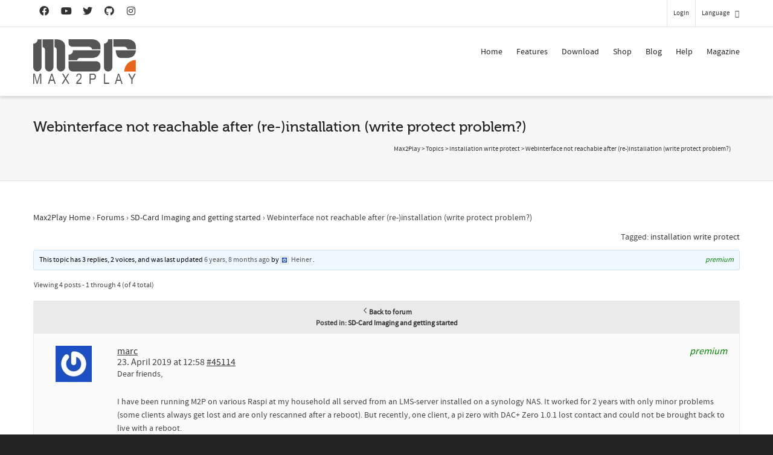

--- FILE ---
content_type: text/html; charset=utf-8
request_url: https://www.google.com/recaptcha/api2/anchor?ar=1&k=6LfZ3MUlAAAAACsn8cBnTKrxqqzyoT8btJu8DFHK&co=aHR0cHM6Ly93d3cubWF4MnBsYXkuY29tOjQ0Mw..&hl=en&v=PoyoqOPhxBO7pBk68S4YbpHZ&size=invisible&anchor-ms=20000&execute-ms=30000&cb=d8oilqjglpo6
body_size: 48554
content:
<!DOCTYPE HTML><html dir="ltr" lang="en"><head><meta http-equiv="Content-Type" content="text/html; charset=UTF-8">
<meta http-equiv="X-UA-Compatible" content="IE=edge">
<title>reCAPTCHA</title>
<style type="text/css">
/* cyrillic-ext */
@font-face {
  font-family: 'Roboto';
  font-style: normal;
  font-weight: 400;
  font-stretch: 100%;
  src: url(//fonts.gstatic.com/s/roboto/v48/KFO7CnqEu92Fr1ME7kSn66aGLdTylUAMa3GUBHMdazTgWw.woff2) format('woff2');
  unicode-range: U+0460-052F, U+1C80-1C8A, U+20B4, U+2DE0-2DFF, U+A640-A69F, U+FE2E-FE2F;
}
/* cyrillic */
@font-face {
  font-family: 'Roboto';
  font-style: normal;
  font-weight: 400;
  font-stretch: 100%;
  src: url(//fonts.gstatic.com/s/roboto/v48/KFO7CnqEu92Fr1ME7kSn66aGLdTylUAMa3iUBHMdazTgWw.woff2) format('woff2');
  unicode-range: U+0301, U+0400-045F, U+0490-0491, U+04B0-04B1, U+2116;
}
/* greek-ext */
@font-face {
  font-family: 'Roboto';
  font-style: normal;
  font-weight: 400;
  font-stretch: 100%;
  src: url(//fonts.gstatic.com/s/roboto/v48/KFO7CnqEu92Fr1ME7kSn66aGLdTylUAMa3CUBHMdazTgWw.woff2) format('woff2');
  unicode-range: U+1F00-1FFF;
}
/* greek */
@font-face {
  font-family: 'Roboto';
  font-style: normal;
  font-weight: 400;
  font-stretch: 100%;
  src: url(//fonts.gstatic.com/s/roboto/v48/KFO7CnqEu92Fr1ME7kSn66aGLdTylUAMa3-UBHMdazTgWw.woff2) format('woff2');
  unicode-range: U+0370-0377, U+037A-037F, U+0384-038A, U+038C, U+038E-03A1, U+03A3-03FF;
}
/* math */
@font-face {
  font-family: 'Roboto';
  font-style: normal;
  font-weight: 400;
  font-stretch: 100%;
  src: url(//fonts.gstatic.com/s/roboto/v48/KFO7CnqEu92Fr1ME7kSn66aGLdTylUAMawCUBHMdazTgWw.woff2) format('woff2');
  unicode-range: U+0302-0303, U+0305, U+0307-0308, U+0310, U+0312, U+0315, U+031A, U+0326-0327, U+032C, U+032F-0330, U+0332-0333, U+0338, U+033A, U+0346, U+034D, U+0391-03A1, U+03A3-03A9, U+03B1-03C9, U+03D1, U+03D5-03D6, U+03F0-03F1, U+03F4-03F5, U+2016-2017, U+2034-2038, U+203C, U+2040, U+2043, U+2047, U+2050, U+2057, U+205F, U+2070-2071, U+2074-208E, U+2090-209C, U+20D0-20DC, U+20E1, U+20E5-20EF, U+2100-2112, U+2114-2115, U+2117-2121, U+2123-214F, U+2190, U+2192, U+2194-21AE, U+21B0-21E5, U+21F1-21F2, U+21F4-2211, U+2213-2214, U+2216-22FF, U+2308-230B, U+2310, U+2319, U+231C-2321, U+2336-237A, U+237C, U+2395, U+239B-23B7, U+23D0, U+23DC-23E1, U+2474-2475, U+25AF, U+25B3, U+25B7, U+25BD, U+25C1, U+25CA, U+25CC, U+25FB, U+266D-266F, U+27C0-27FF, U+2900-2AFF, U+2B0E-2B11, U+2B30-2B4C, U+2BFE, U+3030, U+FF5B, U+FF5D, U+1D400-1D7FF, U+1EE00-1EEFF;
}
/* symbols */
@font-face {
  font-family: 'Roboto';
  font-style: normal;
  font-weight: 400;
  font-stretch: 100%;
  src: url(//fonts.gstatic.com/s/roboto/v48/KFO7CnqEu92Fr1ME7kSn66aGLdTylUAMaxKUBHMdazTgWw.woff2) format('woff2');
  unicode-range: U+0001-000C, U+000E-001F, U+007F-009F, U+20DD-20E0, U+20E2-20E4, U+2150-218F, U+2190, U+2192, U+2194-2199, U+21AF, U+21E6-21F0, U+21F3, U+2218-2219, U+2299, U+22C4-22C6, U+2300-243F, U+2440-244A, U+2460-24FF, U+25A0-27BF, U+2800-28FF, U+2921-2922, U+2981, U+29BF, U+29EB, U+2B00-2BFF, U+4DC0-4DFF, U+FFF9-FFFB, U+10140-1018E, U+10190-1019C, U+101A0, U+101D0-101FD, U+102E0-102FB, U+10E60-10E7E, U+1D2C0-1D2D3, U+1D2E0-1D37F, U+1F000-1F0FF, U+1F100-1F1AD, U+1F1E6-1F1FF, U+1F30D-1F30F, U+1F315, U+1F31C, U+1F31E, U+1F320-1F32C, U+1F336, U+1F378, U+1F37D, U+1F382, U+1F393-1F39F, U+1F3A7-1F3A8, U+1F3AC-1F3AF, U+1F3C2, U+1F3C4-1F3C6, U+1F3CA-1F3CE, U+1F3D4-1F3E0, U+1F3ED, U+1F3F1-1F3F3, U+1F3F5-1F3F7, U+1F408, U+1F415, U+1F41F, U+1F426, U+1F43F, U+1F441-1F442, U+1F444, U+1F446-1F449, U+1F44C-1F44E, U+1F453, U+1F46A, U+1F47D, U+1F4A3, U+1F4B0, U+1F4B3, U+1F4B9, U+1F4BB, U+1F4BF, U+1F4C8-1F4CB, U+1F4D6, U+1F4DA, U+1F4DF, U+1F4E3-1F4E6, U+1F4EA-1F4ED, U+1F4F7, U+1F4F9-1F4FB, U+1F4FD-1F4FE, U+1F503, U+1F507-1F50B, U+1F50D, U+1F512-1F513, U+1F53E-1F54A, U+1F54F-1F5FA, U+1F610, U+1F650-1F67F, U+1F687, U+1F68D, U+1F691, U+1F694, U+1F698, U+1F6AD, U+1F6B2, U+1F6B9-1F6BA, U+1F6BC, U+1F6C6-1F6CF, U+1F6D3-1F6D7, U+1F6E0-1F6EA, U+1F6F0-1F6F3, U+1F6F7-1F6FC, U+1F700-1F7FF, U+1F800-1F80B, U+1F810-1F847, U+1F850-1F859, U+1F860-1F887, U+1F890-1F8AD, U+1F8B0-1F8BB, U+1F8C0-1F8C1, U+1F900-1F90B, U+1F93B, U+1F946, U+1F984, U+1F996, U+1F9E9, U+1FA00-1FA6F, U+1FA70-1FA7C, U+1FA80-1FA89, U+1FA8F-1FAC6, U+1FACE-1FADC, U+1FADF-1FAE9, U+1FAF0-1FAF8, U+1FB00-1FBFF;
}
/* vietnamese */
@font-face {
  font-family: 'Roboto';
  font-style: normal;
  font-weight: 400;
  font-stretch: 100%;
  src: url(//fonts.gstatic.com/s/roboto/v48/KFO7CnqEu92Fr1ME7kSn66aGLdTylUAMa3OUBHMdazTgWw.woff2) format('woff2');
  unicode-range: U+0102-0103, U+0110-0111, U+0128-0129, U+0168-0169, U+01A0-01A1, U+01AF-01B0, U+0300-0301, U+0303-0304, U+0308-0309, U+0323, U+0329, U+1EA0-1EF9, U+20AB;
}
/* latin-ext */
@font-face {
  font-family: 'Roboto';
  font-style: normal;
  font-weight: 400;
  font-stretch: 100%;
  src: url(//fonts.gstatic.com/s/roboto/v48/KFO7CnqEu92Fr1ME7kSn66aGLdTylUAMa3KUBHMdazTgWw.woff2) format('woff2');
  unicode-range: U+0100-02BA, U+02BD-02C5, U+02C7-02CC, U+02CE-02D7, U+02DD-02FF, U+0304, U+0308, U+0329, U+1D00-1DBF, U+1E00-1E9F, U+1EF2-1EFF, U+2020, U+20A0-20AB, U+20AD-20C0, U+2113, U+2C60-2C7F, U+A720-A7FF;
}
/* latin */
@font-face {
  font-family: 'Roboto';
  font-style: normal;
  font-weight: 400;
  font-stretch: 100%;
  src: url(//fonts.gstatic.com/s/roboto/v48/KFO7CnqEu92Fr1ME7kSn66aGLdTylUAMa3yUBHMdazQ.woff2) format('woff2');
  unicode-range: U+0000-00FF, U+0131, U+0152-0153, U+02BB-02BC, U+02C6, U+02DA, U+02DC, U+0304, U+0308, U+0329, U+2000-206F, U+20AC, U+2122, U+2191, U+2193, U+2212, U+2215, U+FEFF, U+FFFD;
}
/* cyrillic-ext */
@font-face {
  font-family: 'Roboto';
  font-style: normal;
  font-weight: 500;
  font-stretch: 100%;
  src: url(//fonts.gstatic.com/s/roboto/v48/KFO7CnqEu92Fr1ME7kSn66aGLdTylUAMa3GUBHMdazTgWw.woff2) format('woff2');
  unicode-range: U+0460-052F, U+1C80-1C8A, U+20B4, U+2DE0-2DFF, U+A640-A69F, U+FE2E-FE2F;
}
/* cyrillic */
@font-face {
  font-family: 'Roboto';
  font-style: normal;
  font-weight: 500;
  font-stretch: 100%;
  src: url(//fonts.gstatic.com/s/roboto/v48/KFO7CnqEu92Fr1ME7kSn66aGLdTylUAMa3iUBHMdazTgWw.woff2) format('woff2');
  unicode-range: U+0301, U+0400-045F, U+0490-0491, U+04B0-04B1, U+2116;
}
/* greek-ext */
@font-face {
  font-family: 'Roboto';
  font-style: normal;
  font-weight: 500;
  font-stretch: 100%;
  src: url(//fonts.gstatic.com/s/roboto/v48/KFO7CnqEu92Fr1ME7kSn66aGLdTylUAMa3CUBHMdazTgWw.woff2) format('woff2');
  unicode-range: U+1F00-1FFF;
}
/* greek */
@font-face {
  font-family: 'Roboto';
  font-style: normal;
  font-weight: 500;
  font-stretch: 100%;
  src: url(//fonts.gstatic.com/s/roboto/v48/KFO7CnqEu92Fr1ME7kSn66aGLdTylUAMa3-UBHMdazTgWw.woff2) format('woff2');
  unicode-range: U+0370-0377, U+037A-037F, U+0384-038A, U+038C, U+038E-03A1, U+03A3-03FF;
}
/* math */
@font-face {
  font-family: 'Roboto';
  font-style: normal;
  font-weight: 500;
  font-stretch: 100%;
  src: url(//fonts.gstatic.com/s/roboto/v48/KFO7CnqEu92Fr1ME7kSn66aGLdTylUAMawCUBHMdazTgWw.woff2) format('woff2');
  unicode-range: U+0302-0303, U+0305, U+0307-0308, U+0310, U+0312, U+0315, U+031A, U+0326-0327, U+032C, U+032F-0330, U+0332-0333, U+0338, U+033A, U+0346, U+034D, U+0391-03A1, U+03A3-03A9, U+03B1-03C9, U+03D1, U+03D5-03D6, U+03F0-03F1, U+03F4-03F5, U+2016-2017, U+2034-2038, U+203C, U+2040, U+2043, U+2047, U+2050, U+2057, U+205F, U+2070-2071, U+2074-208E, U+2090-209C, U+20D0-20DC, U+20E1, U+20E5-20EF, U+2100-2112, U+2114-2115, U+2117-2121, U+2123-214F, U+2190, U+2192, U+2194-21AE, U+21B0-21E5, U+21F1-21F2, U+21F4-2211, U+2213-2214, U+2216-22FF, U+2308-230B, U+2310, U+2319, U+231C-2321, U+2336-237A, U+237C, U+2395, U+239B-23B7, U+23D0, U+23DC-23E1, U+2474-2475, U+25AF, U+25B3, U+25B7, U+25BD, U+25C1, U+25CA, U+25CC, U+25FB, U+266D-266F, U+27C0-27FF, U+2900-2AFF, U+2B0E-2B11, U+2B30-2B4C, U+2BFE, U+3030, U+FF5B, U+FF5D, U+1D400-1D7FF, U+1EE00-1EEFF;
}
/* symbols */
@font-face {
  font-family: 'Roboto';
  font-style: normal;
  font-weight: 500;
  font-stretch: 100%;
  src: url(//fonts.gstatic.com/s/roboto/v48/KFO7CnqEu92Fr1ME7kSn66aGLdTylUAMaxKUBHMdazTgWw.woff2) format('woff2');
  unicode-range: U+0001-000C, U+000E-001F, U+007F-009F, U+20DD-20E0, U+20E2-20E4, U+2150-218F, U+2190, U+2192, U+2194-2199, U+21AF, U+21E6-21F0, U+21F3, U+2218-2219, U+2299, U+22C4-22C6, U+2300-243F, U+2440-244A, U+2460-24FF, U+25A0-27BF, U+2800-28FF, U+2921-2922, U+2981, U+29BF, U+29EB, U+2B00-2BFF, U+4DC0-4DFF, U+FFF9-FFFB, U+10140-1018E, U+10190-1019C, U+101A0, U+101D0-101FD, U+102E0-102FB, U+10E60-10E7E, U+1D2C0-1D2D3, U+1D2E0-1D37F, U+1F000-1F0FF, U+1F100-1F1AD, U+1F1E6-1F1FF, U+1F30D-1F30F, U+1F315, U+1F31C, U+1F31E, U+1F320-1F32C, U+1F336, U+1F378, U+1F37D, U+1F382, U+1F393-1F39F, U+1F3A7-1F3A8, U+1F3AC-1F3AF, U+1F3C2, U+1F3C4-1F3C6, U+1F3CA-1F3CE, U+1F3D4-1F3E0, U+1F3ED, U+1F3F1-1F3F3, U+1F3F5-1F3F7, U+1F408, U+1F415, U+1F41F, U+1F426, U+1F43F, U+1F441-1F442, U+1F444, U+1F446-1F449, U+1F44C-1F44E, U+1F453, U+1F46A, U+1F47D, U+1F4A3, U+1F4B0, U+1F4B3, U+1F4B9, U+1F4BB, U+1F4BF, U+1F4C8-1F4CB, U+1F4D6, U+1F4DA, U+1F4DF, U+1F4E3-1F4E6, U+1F4EA-1F4ED, U+1F4F7, U+1F4F9-1F4FB, U+1F4FD-1F4FE, U+1F503, U+1F507-1F50B, U+1F50D, U+1F512-1F513, U+1F53E-1F54A, U+1F54F-1F5FA, U+1F610, U+1F650-1F67F, U+1F687, U+1F68D, U+1F691, U+1F694, U+1F698, U+1F6AD, U+1F6B2, U+1F6B9-1F6BA, U+1F6BC, U+1F6C6-1F6CF, U+1F6D3-1F6D7, U+1F6E0-1F6EA, U+1F6F0-1F6F3, U+1F6F7-1F6FC, U+1F700-1F7FF, U+1F800-1F80B, U+1F810-1F847, U+1F850-1F859, U+1F860-1F887, U+1F890-1F8AD, U+1F8B0-1F8BB, U+1F8C0-1F8C1, U+1F900-1F90B, U+1F93B, U+1F946, U+1F984, U+1F996, U+1F9E9, U+1FA00-1FA6F, U+1FA70-1FA7C, U+1FA80-1FA89, U+1FA8F-1FAC6, U+1FACE-1FADC, U+1FADF-1FAE9, U+1FAF0-1FAF8, U+1FB00-1FBFF;
}
/* vietnamese */
@font-face {
  font-family: 'Roboto';
  font-style: normal;
  font-weight: 500;
  font-stretch: 100%;
  src: url(//fonts.gstatic.com/s/roboto/v48/KFO7CnqEu92Fr1ME7kSn66aGLdTylUAMa3OUBHMdazTgWw.woff2) format('woff2');
  unicode-range: U+0102-0103, U+0110-0111, U+0128-0129, U+0168-0169, U+01A0-01A1, U+01AF-01B0, U+0300-0301, U+0303-0304, U+0308-0309, U+0323, U+0329, U+1EA0-1EF9, U+20AB;
}
/* latin-ext */
@font-face {
  font-family: 'Roboto';
  font-style: normal;
  font-weight: 500;
  font-stretch: 100%;
  src: url(//fonts.gstatic.com/s/roboto/v48/KFO7CnqEu92Fr1ME7kSn66aGLdTylUAMa3KUBHMdazTgWw.woff2) format('woff2');
  unicode-range: U+0100-02BA, U+02BD-02C5, U+02C7-02CC, U+02CE-02D7, U+02DD-02FF, U+0304, U+0308, U+0329, U+1D00-1DBF, U+1E00-1E9F, U+1EF2-1EFF, U+2020, U+20A0-20AB, U+20AD-20C0, U+2113, U+2C60-2C7F, U+A720-A7FF;
}
/* latin */
@font-face {
  font-family: 'Roboto';
  font-style: normal;
  font-weight: 500;
  font-stretch: 100%;
  src: url(//fonts.gstatic.com/s/roboto/v48/KFO7CnqEu92Fr1ME7kSn66aGLdTylUAMa3yUBHMdazQ.woff2) format('woff2');
  unicode-range: U+0000-00FF, U+0131, U+0152-0153, U+02BB-02BC, U+02C6, U+02DA, U+02DC, U+0304, U+0308, U+0329, U+2000-206F, U+20AC, U+2122, U+2191, U+2193, U+2212, U+2215, U+FEFF, U+FFFD;
}
/* cyrillic-ext */
@font-face {
  font-family: 'Roboto';
  font-style: normal;
  font-weight: 900;
  font-stretch: 100%;
  src: url(//fonts.gstatic.com/s/roboto/v48/KFO7CnqEu92Fr1ME7kSn66aGLdTylUAMa3GUBHMdazTgWw.woff2) format('woff2');
  unicode-range: U+0460-052F, U+1C80-1C8A, U+20B4, U+2DE0-2DFF, U+A640-A69F, U+FE2E-FE2F;
}
/* cyrillic */
@font-face {
  font-family: 'Roboto';
  font-style: normal;
  font-weight: 900;
  font-stretch: 100%;
  src: url(//fonts.gstatic.com/s/roboto/v48/KFO7CnqEu92Fr1ME7kSn66aGLdTylUAMa3iUBHMdazTgWw.woff2) format('woff2');
  unicode-range: U+0301, U+0400-045F, U+0490-0491, U+04B0-04B1, U+2116;
}
/* greek-ext */
@font-face {
  font-family: 'Roboto';
  font-style: normal;
  font-weight: 900;
  font-stretch: 100%;
  src: url(//fonts.gstatic.com/s/roboto/v48/KFO7CnqEu92Fr1ME7kSn66aGLdTylUAMa3CUBHMdazTgWw.woff2) format('woff2');
  unicode-range: U+1F00-1FFF;
}
/* greek */
@font-face {
  font-family: 'Roboto';
  font-style: normal;
  font-weight: 900;
  font-stretch: 100%;
  src: url(//fonts.gstatic.com/s/roboto/v48/KFO7CnqEu92Fr1ME7kSn66aGLdTylUAMa3-UBHMdazTgWw.woff2) format('woff2');
  unicode-range: U+0370-0377, U+037A-037F, U+0384-038A, U+038C, U+038E-03A1, U+03A3-03FF;
}
/* math */
@font-face {
  font-family: 'Roboto';
  font-style: normal;
  font-weight: 900;
  font-stretch: 100%;
  src: url(//fonts.gstatic.com/s/roboto/v48/KFO7CnqEu92Fr1ME7kSn66aGLdTylUAMawCUBHMdazTgWw.woff2) format('woff2');
  unicode-range: U+0302-0303, U+0305, U+0307-0308, U+0310, U+0312, U+0315, U+031A, U+0326-0327, U+032C, U+032F-0330, U+0332-0333, U+0338, U+033A, U+0346, U+034D, U+0391-03A1, U+03A3-03A9, U+03B1-03C9, U+03D1, U+03D5-03D6, U+03F0-03F1, U+03F4-03F5, U+2016-2017, U+2034-2038, U+203C, U+2040, U+2043, U+2047, U+2050, U+2057, U+205F, U+2070-2071, U+2074-208E, U+2090-209C, U+20D0-20DC, U+20E1, U+20E5-20EF, U+2100-2112, U+2114-2115, U+2117-2121, U+2123-214F, U+2190, U+2192, U+2194-21AE, U+21B0-21E5, U+21F1-21F2, U+21F4-2211, U+2213-2214, U+2216-22FF, U+2308-230B, U+2310, U+2319, U+231C-2321, U+2336-237A, U+237C, U+2395, U+239B-23B7, U+23D0, U+23DC-23E1, U+2474-2475, U+25AF, U+25B3, U+25B7, U+25BD, U+25C1, U+25CA, U+25CC, U+25FB, U+266D-266F, U+27C0-27FF, U+2900-2AFF, U+2B0E-2B11, U+2B30-2B4C, U+2BFE, U+3030, U+FF5B, U+FF5D, U+1D400-1D7FF, U+1EE00-1EEFF;
}
/* symbols */
@font-face {
  font-family: 'Roboto';
  font-style: normal;
  font-weight: 900;
  font-stretch: 100%;
  src: url(//fonts.gstatic.com/s/roboto/v48/KFO7CnqEu92Fr1ME7kSn66aGLdTylUAMaxKUBHMdazTgWw.woff2) format('woff2');
  unicode-range: U+0001-000C, U+000E-001F, U+007F-009F, U+20DD-20E0, U+20E2-20E4, U+2150-218F, U+2190, U+2192, U+2194-2199, U+21AF, U+21E6-21F0, U+21F3, U+2218-2219, U+2299, U+22C4-22C6, U+2300-243F, U+2440-244A, U+2460-24FF, U+25A0-27BF, U+2800-28FF, U+2921-2922, U+2981, U+29BF, U+29EB, U+2B00-2BFF, U+4DC0-4DFF, U+FFF9-FFFB, U+10140-1018E, U+10190-1019C, U+101A0, U+101D0-101FD, U+102E0-102FB, U+10E60-10E7E, U+1D2C0-1D2D3, U+1D2E0-1D37F, U+1F000-1F0FF, U+1F100-1F1AD, U+1F1E6-1F1FF, U+1F30D-1F30F, U+1F315, U+1F31C, U+1F31E, U+1F320-1F32C, U+1F336, U+1F378, U+1F37D, U+1F382, U+1F393-1F39F, U+1F3A7-1F3A8, U+1F3AC-1F3AF, U+1F3C2, U+1F3C4-1F3C6, U+1F3CA-1F3CE, U+1F3D4-1F3E0, U+1F3ED, U+1F3F1-1F3F3, U+1F3F5-1F3F7, U+1F408, U+1F415, U+1F41F, U+1F426, U+1F43F, U+1F441-1F442, U+1F444, U+1F446-1F449, U+1F44C-1F44E, U+1F453, U+1F46A, U+1F47D, U+1F4A3, U+1F4B0, U+1F4B3, U+1F4B9, U+1F4BB, U+1F4BF, U+1F4C8-1F4CB, U+1F4D6, U+1F4DA, U+1F4DF, U+1F4E3-1F4E6, U+1F4EA-1F4ED, U+1F4F7, U+1F4F9-1F4FB, U+1F4FD-1F4FE, U+1F503, U+1F507-1F50B, U+1F50D, U+1F512-1F513, U+1F53E-1F54A, U+1F54F-1F5FA, U+1F610, U+1F650-1F67F, U+1F687, U+1F68D, U+1F691, U+1F694, U+1F698, U+1F6AD, U+1F6B2, U+1F6B9-1F6BA, U+1F6BC, U+1F6C6-1F6CF, U+1F6D3-1F6D7, U+1F6E0-1F6EA, U+1F6F0-1F6F3, U+1F6F7-1F6FC, U+1F700-1F7FF, U+1F800-1F80B, U+1F810-1F847, U+1F850-1F859, U+1F860-1F887, U+1F890-1F8AD, U+1F8B0-1F8BB, U+1F8C0-1F8C1, U+1F900-1F90B, U+1F93B, U+1F946, U+1F984, U+1F996, U+1F9E9, U+1FA00-1FA6F, U+1FA70-1FA7C, U+1FA80-1FA89, U+1FA8F-1FAC6, U+1FACE-1FADC, U+1FADF-1FAE9, U+1FAF0-1FAF8, U+1FB00-1FBFF;
}
/* vietnamese */
@font-face {
  font-family: 'Roboto';
  font-style: normal;
  font-weight: 900;
  font-stretch: 100%;
  src: url(//fonts.gstatic.com/s/roboto/v48/KFO7CnqEu92Fr1ME7kSn66aGLdTylUAMa3OUBHMdazTgWw.woff2) format('woff2');
  unicode-range: U+0102-0103, U+0110-0111, U+0128-0129, U+0168-0169, U+01A0-01A1, U+01AF-01B0, U+0300-0301, U+0303-0304, U+0308-0309, U+0323, U+0329, U+1EA0-1EF9, U+20AB;
}
/* latin-ext */
@font-face {
  font-family: 'Roboto';
  font-style: normal;
  font-weight: 900;
  font-stretch: 100%;
  src: url(//fonts.gstatic.com/s/roboto/v48/KFO7CnqEu92Fr1ME7kSn66aGLdTylUAMa3KUBHMdazTgWw.woff2) format('woff2');
  unicode-range: U+0100-02BA, U+02BD-02C5, U+02C7-02CC, U+02CE-02D7, U+02DD-02FF, U+0304, U+0308, U+0329, U+1D00-1DBF, U+1E00-1E9F, U+1EF2-1EFF, U+2020, U+20A0-20AB, U+20AD-20C0, U+2113, U+2C60-2C7F, U+A720-A7FF;
}
/* latin */
@font-face {
  font-family: 'Roboto';
  font-style: normal;
  font-weight: 900;
  font-stretch: 100%;
  src: url(//fonts.gstatic.com/s/roboto/v48/KFO7CnqEu92Fr1ME7kSn66aGLdTylUAMa3yUBHMdazQ.woff2) format('woff2');
  unicode-range: U+0000-00FF, U+0131, U+0152-0153, U+02BB-02BC, U+02C6, U+02DA, U+02DC, U+0304, U+0308, U+0329, U+2000-206F, U+20AC, U+2122, U+2191, U+2193, U+2212, U+2215, U+FEFF, U+FFFD;
}

</style>
<link rel="stylesheet" type="text/css" href="https://www.gstatic.com/recaptcha/releases/PoyoqOPhxBO7pBk68S4YbpHZ/styles__ltr.css">
<script nonce="435f8tzO6IJB3s7HCXVMjQ" type="text/javascript">window['__recaptcha_api'] = 'https://www.google.com/recaptcha/api2/';</script>
<script type="text/javascript" src="https://www.gstatic.com/recaptcha/releases/PoyoqOPhxBO7pBk68S4YbpHZ/recaptcha__en.js" nonce="435f8tzO6IJB3s7HCXVMjQ">
      
    </script></head>
<body><div id="rc-anchor-alert" class="rc-anchor-alert"></div>
<input type="hidden" id="recaptcha-token" value="[base64]">
<script type="text/javascript" nonce="435f8tzO6IJB3s7HCXVMjQ">
      recaptcha.anchor.Main.init("[\x22ainput\x22,[\x22bgdata\x22,\x22\x22,\[base64]/[base64]/MjU1Ong/[base64]/[base64]/[base64]/[base64]/[base64]/[base64]/[base64]/[base64]/[base64]/[base64]/[base64]/[base64]/[base64]/[base64]/[base64]\\u003d\x22,\[base64]\x22,\x22w4HDlcOQw4tQHBfCqSTDsSNtw5UZSm7CqmzCo8K1w4Z+GFYUw7fCrcKnw6XCvsKeHhYWw5oFwo51HzFpdcKYWDvDo8O1w7/CtcKowoLDgsOlwp7CpTvCqMOsCiLCmSIJFnBHwr/DhcO8GMKYCMKlBX/DoMKGw6sRSMKQJHt7X8KmUcK3fzrCmWDDpsOTwpXDjcOOecOEwo7DlMKew67Dl0E3w6INw4MQI34+fBpJwrHDi2DCkELChBLDrAnDv3nDvCTDicOOw5IKL1bCkUtzGMO2wpMJwpLDucKAwpYhw6spJ8OcMcKDwpBZCsK6wqrCp8K5w5dxw4F6w4kWwoZBPcOLwoJELg/Cs1cUw4rDtAzCiMOLwpU6MnHCvDZiwp96wrMdOMORYMObwoU7w5Z0w4tKwo5xRVLDpAzClT/DrFd8w5HDucK8U8OGw53DlcKrwqLDvsKlwpLDtcK4w5jDm8OYHWd6a0ZPworCjhpYdsKdMMOfBsKDwpEawozDvSxBwq8Swo1gwpBwaU4Bw4gCbFwvFMKqH8OkMkwHw7/DpMOQw7DDth4yWMOQUhrChMOEHcKkTk3CrsOXwoQMNMOOXcKww7ITbcOOf8KKw5Uuw59jwrDDjcOowpTCrynDucKLw5NsKsKRBMKdacK0Z3nDlcOrdBVAUDMZw4Fswo3DhcOywr8cw57Cnzs6w6rCscOTwqLDl8OSwo3CicKwMcK/FMKoR1wETMOROMKaEMKsw4MFwrBzczE1f8K5w5YtfcOVw6DDocOcw50DIjvChsObEMOjwqnDmnnDlA4Ywo80woFEwqoxI8OMXcKyw4wAXm/Dk03Cu3rCosO0SzdtYy8Tw7/DhV1qJ8K5woBUwp4Jwo/Dnk7Dl8OsI8KMfcKVK8Ouwps9wognZHsWAkRlwpEww64Bw7MHQAHDgcKnccO5w5hnwpvCicK1w6LCnnxEwp3Cg8KjKMKWwqXCvcK/O0/Ci1DDk8KawqHDvsKwY8OLESvCtcK9wo7DvzjChcO/CDrCoMKbeH0mw6EVw6nDl2DDh1LDjsK8w7EeGVLDjGvDrcKtQMOkS8Olf8ONfCDDoUZywpJUYcOcFC9rYgR0wrDCgsKWKmvDn8Ouw4XDqMOUVX47RTrDhsOsWMORUQsaCmV6wofCiBdOw7TDqsO/FRY4w6vCn8KzwqxJw5EZw4fCpVR3w6IIBipGw5DDu8KZwoXCkGXDhR9jYMKlKMOqwqTDtsOjw4cHAXVzdB8dcMOpV8KCDcOCFFTCssKIecK2EcKOwobDkyXCmB4/Q2kgw57DkcOZCwDCsMKIME7CisKtUwnDuAjDgX/DjQDCosKqw74gw7rCnXlNbm/DtcOCYsKvwoBkak/[base64]/CrlLDvMKtw6wywrHDl8KKNMKUMcK/RzR9wrN+PC7DusK1JmVBwqPCksKNV8ObGTjDslnCojssYcKKcMObEsOmP8KIasO5CcKcw4bCkj/Dg3bDo8KnfmrCrUPCi8K0XMOhwqPDjMOXwrFWw4TClVU+N0jCmMK6w7TDuxPDscKcwp8FGsK+EcOpasOew4J6w7XDvl3DgGzClkvDry7DqTfDvsOSwoJ9w4rCo8KSwrdsw65awp0JwrMjw4LDo8K6WD/Dph7CsxnCo8O2ZcK/QcK6IsO+RcOgUcKsBA5hTCPCmsK+D8O/wq0SKz0vAMOPwrlDJMOYMMOUD8K9w4/DisO0wqEla8OQNH7CiSHDnmHCjXvCvmcYwoFIZVkGFsKKw7zDrGXDtgQPwo3CgFzDtsOKV8K2wqtRwqvDvcKGw7A5wrTCjsKww7Rww5U4wojDl8KDw7HCnWzChB/CgcOZKWfClcKDBMOmwpnCvE/DlMOcw41ResKtw68TLsO6dMK6woMnLsKOw7bDqMOwQD7Cl3/DpXoTwpIJWXtTLzzDmXjCp8ORPwMSw7w4w4trw63DlMK0w40kAcKHw7pHwpsZwrHCpkvDpGjCtMKLw7rDv3PCucOkwojCgwPCicO1DcKWNQfClxbCj1nDtsOmbllJwrvDucO6w45sXQpmwq/Dg3fDhMKhZmfCicKHw6bDpcKRwr3CrcO4wq44wqrDv13CtjDDvlbDicKAaxLDiMKhWcKtQsKuSHJBw6fDjkvDoBNSw4TCiMO4w4ZXbMK4fCVPEsOpwoQNwrnCh8OMIcKHeUtfworDnVjDnVoeKz/Dv8Omwp5Nw496wonCrk/CscOfRcOEwog2FsOSJsKSw5LDkEMfFsOxY0zCgA/[base64]/WlLDpGgTSMOEwqx2wpXClcOLf8K/wqLCk8OgwqPCnMORIMKvwpd8ecOvwrjCicKwwpXDpcOhw5gYB8KsYcOiw7LDp8Kpw5BPwpTDlsOdVDQJOSB0w4NdaC0yw5gXw5MKbUjCsMKGw5RXwqJpbz/CmsOzbQDCrw0sworCqMKdfRfDmywvwoXDm8Kvwp/Cj8KMwrMSw5pQGFYELsO2w67DlC3CkGhIByPDuMK0ZcOfwrDDicK9w6vCqMKMw4/ClgsFwrlzKcKMYMO1w7LCrWYewoEjdcKrLMOhw7TDh8OLwpp4OcKOwrwsIsKhQxp0w43DqcOJw5/DkQIXV0l2Y8O4wp/DqhpGw7kVecOewr8qYMK0w7LDmURQwokTwoBWwqwAw4jChm/CgMKGAC3DoWvDrcOHPmjCicKcREDCgMOCeBEIw7DCulDDoMOeSsK6bB/[base64]/[base64]/MMKcOAHDmsKjQkcAan9RZ8OIMwctw7t0ecKMw6VZw7jCgXBXwp3Ch8KAwprDhMODFMKcWAs7GjZ3bCzDrsO5ZnVwDcOmbnjCs8OKw5/DjWkdw4TCmMO0XDQPwrIebMKZc8KbZhHCqsKdwoQJOBrDtMOJIsOjw4oxwovChzLCowfCiwsKw65AwpHDiMO4wrosAk/DkcOcwrHDsCtfw4TCusOMG8Kkw7bCuQnDlMKiw4rCtMKkwqzDi8OHwpTDiFnDocOuw693VQ1PwqDCssO8w6zDl1QzOzTCo2dDQcKfNcOlw4/DncKcwqxVwoV9A8ODbRTCuj3CrnDCiMKNNsOGw5dgHsK5QsOkwrXDq8OlAcOHaMKow7XCp2kQC8KMQRnCmmbDkVbDtUNzw5MhR3rDscKbwpLDicKsOMKAJMKWf8KtQsK7AXN3wowAf2Z7wp/ChsOtciTDscKOWcOww40KwrUtRcO7wp3DjsKbHcOlNiDDtsKVIwNvT1XCvXRIw7QUwpPCucKdbMKpaMKowrV4woMbGHJoHxTDj8OMwofDisKNYkEBJMOGGCoqw6VvOVtHGMOHbsOiDCbClDbCrgVGwq/DpW3DtRvDrnhuw6cOMg08UsKdcMO2aDhnfWREJsK6w6nDpx/DtsKUw4XDhVXDscKUwowyB3PDvMK5BMO0T2l3w6dBwojClMKPwqPCnMKxw7F9WMODw5tDf8OiMXBORETCp33CphDDicKjwrXCrcKJwo/ClwdLM8OvZ1fDrsKtwo1SOWnDgUHDlnXDg8K+wpDDh8OYw7ZYFEfChDHCv3F8D8KpwrnDmSvCv3/ComJoF8ODwrU2CgYjGcKNwrMJw43ChcOXw59QwrzDsSY9w7/ChxPCs8KMwptWZFjCkiDDnnXCs0vCuMOgwqRcw6XCq0Z3U8KKQyvCkzBzEFnDrhPDoMKwwrrClcOBwoHDgD/Cn1kZAsOLw5HCksOYcsOHw7towr3Cv8K+wohWwooxw4dSLcOdwpBKaMKGw7Ucw4I1U8Kpw75Zw4XDl0x9woTDucKsQ27Ctjk9ax3CmMOleMOSw5/DrsOjwo4RXW7DtMOQw4PCrsKiZ8KhcWLCqjdhwrF1w57Cp8KwwoLDvsKmRcKhw7xbwqQ+w5jCuMOyTXxDfm5jwrB4wqwTwo/ChMKSw4rDvy3CvWbDk8K1VCTCr8KSbcOzV8KmWsKAei3DkMOAwqwbw4fCnEVvRHjCvcOUwqcrF8KlM0DCgUfDgUcewqdeXShOwpQ0QMOJB0vDrg3CkcO+w6hzwppmwqTCpG3DrMKxwrpjwqNdwpZXwqsWdTjDmMKDwogwIsK3EcK/wrcCVV5FcCcSIcK6w5YQw77DsQ4+wrjDmkY3ccKafsK+acKwfsKyw6dBF8Oyw6Ycwo/DuiJCwq45C8KlwossKTpbwqUjNW7DinFgwrVXEMO+wq7CgcKzG1R4wpBkOD3CvD/DrsKLwoggwrcDw7fDgAvDj8OrwqHCvsKmZzkvwqvCgR/CgMOCZwbDu8OzB8KywrrCoDvCqMOaDMOBHmLDmGxFwq3Ds8OQfMOSwr7Cv8OXw7/CqBg1w4TDlCYvw6B4wpFkwrLCmsOkKmbDj1ZDQDEBeTdVAMOawr81H8Oaw7V+w4zDp8KBBMOSw69xFSw+w6ZdIDpMw5tvKsOVGB4OwrrDicK9wrQ3C8OIX8Kjw7HCuMKvwpFhwqLDsMKsLMKGwoXDhjvClBBXU8OZIQTDoEjClVF7RkjCkcK5wpA6w6V/f8Ocag3Ci8Oqw4DDg8OBbkbDrMORwqJcwpEsFnZCIsOKWiJjworCo8OfRDooG011U8OIUcKtR1LCoQwRBsKMJMOuMWgcw53CosKXNMOswp1xcB/CuH9DXxnDvcOvwrnDswPCpDrDvk/[base64]/[base64]/CssK7Y00dX8KEQAoNwqbCvz7Ck8ObE3TCpMOkJMOZw5TDi8Oqw4jDj8Ogw6vCt0Rkwos5JsOsw6I6wrc/wqTCkBjCn8O8TX3Cm8O1LS3Do8OaXSFNKMOrFMK0wpPDs8K2w7PDtXFPckzDocO/wqR4wpbChUzCpcK8wrDDv8K3wq4lw5rDo8KUX33CiQZGLjTDpC57w5NeOA/DmDXCp8OtaxTDksK8wqEhASBbBcO1b8K1w5nDksKNwoPCn09SQE7Dk8OOH8Kvw5VSX1jDnsKBwrXDnUIpQjbCv8OiA8KSw43CmCdIw6hZwq7CrsK1K8OTw4HCnm3CjBUHw5bDrBVIwr/Dt8KawpfCqsKEZMO1wpLCgkrCh2zCr2Niw5nDkCzDrsKNPkcqeMOSw6bCgDxtMzDDi8OALcOHwoTDmSHCo8OwasOCXHpPbsKEXMOmSHQqesOBccKjwpvCgMOfwrvDsxNuw5x1w5nDssOSPcKKfcK+NsOGMcOuZcOkwq7DjUXDnDDDsXQ8f8Ksw5nCk8Onwr/DrsK/eMOIwrDDuFAIHjTCnD7DnhxLJsK1w5bDqHXCs3kzNcO0wqRvwp0yXT3Cjlo3S8KYwqLCjcOhw6dqTMKHG8KMwqh5wpsPwr7DicOEwrEORkDCncKewpESwrcMO8O9VMKaw4jDhC19bcOmIcKBw7zDisOxaT10w53DnF/DghXCmFB/PFx/CBzDpMKpOxIGwpjDslzCv2bCqsKWwqzDlMKnNxLDihPCkTxob3vCjwHDhwDCuMK1JzvDnMO3w6/[base64]/CrSnCjcKIGgDDuRdjwp7DjsKXw65gw7FeeMK9PBJQGjYSPMOeSsOUwrh/SUDCosO6ZSzCpMORwqDCrcKiw7gCSMKVF8OjFcOCf0Qgw7odEC/CicKuw60lw6A2ayNiwqXDhTTDgcOgw4Jvw7FsTMOBTcKXwpotw4YAwp3DmE7Dm8KVNH15wp3DqgzCjUfCoGTDt1/DmhDCmcOjwodVVMOcSFZMK8KID8KPMDV8HibDkB3DqMO/wofDrzREwpoOZUYOw4kQw6h0wqPCvWzCjwpqw5waS2zCmsKIw6TCssO9MwpqU8KJWFMmwp10S8OOQ8KiXMKKw69gw6TDlcOew54Gw6wod8KMw4XDp1nDhCc7w6LCncOYYMOpwpZvFljCox/Cq8KyB8OwJ8KcLgHCumgVOsKLw5jCl8Oowrpkw7TCtsKYJcKIPX09C8KhDAhGRXjCusKiw5sxw6XDqQLDt8KbRMKkw4IaX8K0w5XCiMKtRivDjXXCrMK5T8OVw4/CqSLCpAcgO8OjK8K4wrLDrQ3DusKYwojCrMKTwqMmJj/DnMOkHWwDacO8w64xw7w8w7LDpEpDw6EBwpDCoRVofUIED1LCq8OAWcKHViwMw5doQsOXwqoMVsKIwpZow6DDkEMFHMKmBC4rPsOeakLCs1zCocOSeQrDpjoqwpRoUSwzw6LDpinCuHZ6EGIGw5zClRNnwrZgwqV5w6x6CcK/w6fCq1jDssOPw4PDhcO2w59UDMOywpsGw7wmwqsDXcO6fsOBwqbDkcOuw73CnlTDuMOiw5vDjMKUw5pxYUM8wrPCn2rDi8OffWNLZMOyT1V7w4LDg8Oqw7bDgShXwpYQwoFdwqbDjMO9NU4+woHDjcK2XMKAw5ZcPHPCk8KrDHIVwqhnHcKTwrHDtWbCv3XCscKbBG/[base64]/CsHTDpCrDk0/CpXIwRA0+csKMBSfDmFrCiW7Dm8Ksw5jDt8OMIcKkwqYQEcOHMsOAwqrCj2DClTBaP8KgwpkhAj9pbWQqEMOJW03Dl8Onw4dmw4VXwr1HISzDiz3CiMOnw4/CsQIRw5DCsX1Vw5/DqTbDoiIZMxXDvsKNw6bCs8Kdwqpuw5nCiiPCt8Ouwq3Dql/CpkbCjcOFU051XMOew4dXwqXDghhqw6VUwrdTbcOKw7U4birCg8K0wotFwrg2S8OfDcKxwqdEwqEQw6FGw7bCjCrDl8OIQ17CriRbwqXDpsKYw5dMFGHDiMKUw5xawqhfeDXCmGp/w6DClnUBwqsXw4XCvR/DvcKbfwcTwpAKwrhlVcOiwo9Tw6jDkMOxPk4tLGEGTHUlKzLDjMOtC0dew5fDs8Odw7bDt8OPw6c4w6TCo8OuwrHDrcOdXD1vw4dXFsOpw5LDlw/DusOxw6cmwqBFAcOGEsKcUjDDhsKFwrvCpxQUYTgfw4w3VMKuw43CpsO+Y3Z5w5FsIcOcfWfDosKawpp0M8OraUPDtcKTH8OFIVc4VMK5HTY7DgwowqnDncOeNMOlwql/eBrChjvCg8OpDwFDw54kP8KnDjHDo8OtXAZ9wpXDvcOEDRBoLcKZw4FQHRdUP8KSXF7Cn3nDmhlGe2PCvT8Mw74uwqoHLkEVBHbClcKiwqViQMOdDC5hEcKlf0JBwqkLwp/DhjBRRVvDvyPDhMOHEsKjwqHCslhiZ8OkwqxfcsKPLRbDmHo8A20EDl/[base64]/J8O/aSDCvABFwqxIW2fDuGTCtSjCrcObHcKuJ1PDmsOOwpzDkWxYw6rCn8OywonCucKpY8KqenUMPcO4w75YL2vCmWHDjAHDqMOjVXUAwrtwfydLVcKqwovCk8KvNkbDlQdwGyobZ0TChGRVOQbDkAvDhk9iQUfCm8Oxw7/DlsKKwqnDlmMGw7HDuMK/[base64]/wrJ9w5/CrFrCg8OgIsKdwpHDr8KRAsO9ansvJ8OUwo7DjC/DlcOCWsKiw5B9wpU/wrbDpcOIw53DuGjChcKNNMKvwr7DvcKOb8OBwrgmw7szw6JHPsKRwqpiwpoDanDCjU7DqMOQScKMw5fDr0DCjxdccijDqsOkw67Dp8Oww5zCt8Orwq/DpxPCvU03wq5Pw4jDs8K0wr/DmsOawpDCqh7Dv8OadUtnchtjw6nDomvDjcKzbcOLXsOkw4HCsMOiFMKiw4HCt33DrMOlRcOnFS7DuHM+wqt6wph/[base64]/Dt8KGJsOgI29Ywp3DuVDDjsOow5BBw7EGcsOrw5lfw75MwobCpcOpwqs8PXNuw5XCkcK4I8KTJyHDgQJwwofDmMKZw4McEzBSw5vDpcOVLRNFwo3DicKmW8OUw6/DkHFJYEXCpMKObsK8w4vDmCnCr8O6w7jCtcOARBhROcKFwos0wpXDhcK3wrnDoWvDiMKRwqNrUcO/[base64]/IsOJwrd4w4h/w6AJw7jDiXYswo8yHxRFDcOqRMOQwqnDtWM2esOiPU94PmMXM08jw73DoMKwwq4NwrdKTRYWScKww6tGw7EawoTCujlew5TCh2YBwobCuDcwLSMdWiFYSRRJw7UzeMK9b8KWFlTDjGTCgsOOw5c9ShXDsBR/wr3ChsKhwp/CscKuw7HDt8KXw5sow6zCjxrCtsKEb8Opwq5Dw5Z/[base64]/CocK5w7DCqg0uwrbCmG1Qwr84AcKJw4cjIsOvS8KNaMOwPcOPw5vCjwLDrsOwDVE4BHLDiMOeZMKzGFgBYx1Rw7xowq4yVsOLw4JhWk5eYsO3UcKGwq7DvC/CtcKOwpnCmw/CpjzCu8KgX8OSwop+B8KIBMKCeTDDkMOOwpzDo2BVwrjCk8KNdBTDgsKSw5TCtDLDm8KXRWoTw4xeBMO6wo8lw7fDvzjDgxE/ecO8wp0aEcKsR27CgCplw4XCjMORBsOUworCtFXCrMOxOzjCvQTDtcK9M8ONRMOrwoHDvsK6LcOIwoXCncKzw63CrxnDosOmUhJ0QG7DulBHwp4/wr9tw4HDo3B6M8KNRcOZNcOswpUGScOGwoDChsKMfhPDp8KywrcQcMK7JXtPwrI/I8OgYz4meXEBw5ondRlFQMOKR8K3dMOawozCucOVw7Biw5wZe8O2wrFOVlE6wrfDk2wSPcOHJ3IywrbDkcKww45dw4jCnsKAdMOVw4DDhijDlMOhBMOFwqrDgULCnVLCmMOnwrBAwqvCjn/[base64]/c8OOXMK4wrkkbFHDlMKsL8KkwrvCsx9qw63DisK5ciclw4c4U8KHwoJLw6rDun/Cp3DDgXHDpj0/[base64]/wrTCvE8seMKuwp0xesKrHSXCqljCicKBwoYkw6nDs0rCqsKyZhMAw7jCmsObYcOIR8Ozwp3DlEbCtG8lcm/CosOnw6TDvsKmASnDusOvwpXDrWZ4W03CksODAcKYDVHDpMOIIMOILFPDpMKbBsKRQw/DncKHH8O8w7Rqw517wrbCtcOOKsK6w6kKw794Vh7Cn8Ofb8Kvwq7CmcKcwqF5w4/CqcOPV10xwr/ClsO5w4V9w53DvsOpw6cbwpLCqVbDl1VVHjJzw5AewrHCtVPCowvCgiRhaUkAQMOoA8OdwoHCjTHDtS/CrsOnO3EIb8OPfhEjw4Q5YGlUwoQQwqbCnsKrw4DDlcObXSprw4/CoMOWw7A2GcKKZVHCnMKowosCwpBlEyHCg8O6fBkFHFrDrw3Cpl0ow5gFw5k9GMOkw59mesO9wooLVsO4wpcfGlFFPyogwqTCoiApJ27CpnYlOsKra3IJL38OTEpYZcOhw5TCr8OZw7BMw6NedcK3McOMwql9wpTDmcOMHCkCKz3DpMOrw4wFa8OwwrjCmnQMw5/DmxDDlcKaNsKqw7NEPUw1DT9owr95V13DvsK2IcOPVsKMd8KgwrLCgcOoSVhPOgTCpsOqYX7ChmHDrSU0w4EcIcO9wplhw4TCjUhBwqfDu8OEwopSO8KIwqnDhFDDoMKBw4FMIAQtwr/CkcO0wpLDrSEUWX1LEmzCs8KvwrDCqMOkw4FPw7wpw53Co8OGw71zVEHCtzrDq29NWnTDscKkGMKMOBZvwqXDgVU3cQ/CucO6wrk5ZMOrRTVlMWxSwrJuwqjCi8OQwq3DhDYLw6TChsOnw6jCjW8Gai5ZwrXDpXN7wooEHcKbAcO0DxNIwqXDm8OuQERIWQ3DusOWSxTDrcO0KC41cFgxwoZADEbDg8KTTcK0wpd3w7/[base64]/CsDHDmcOpwqfDukgCWFMgwq0hwqApw4/CnXnDg8KQwq3DvRsPJz9AwpJAJiY/[base64]/DhMOfw7nDjMOcWsKUasOfwoh/wpPDi8KDwrEdwqPDtMK6CHnCsjo/wpXDognCsXbCucKgwpYYwpHClkrCvARAIMOOw7bCn8OQBCLCm8OZwr4Yw7PCiDjCgcOsUMOow67DssKkwoAjMsKXKMOxwr3DpWfCrsOGwqXDvUbDoSgkR8OKf8KSYcKfw54UwpXDnBhuJcOgw5vDuVwCKcKTwq/Dn8OQfsOAw7rDmcOdwoN4ZHZzwpMJFsOrw7nDvQA4wr/[base64]/DvXogFi8rA8K/[base64]/[base64]/Dk8O9PMOROcODfcKCw77Ct8OYw61cw5Qnw7jClEh9aUxSwqfDk8KHwppLw6RpfFUow5zCqkzCr8OnfnHCkMOsw6XCui3CvmHDmMKxMMOJQ8O+ccKMwr9OwoNlLknCg8O/X8O8RjZFGMKnJsKDwr/[base64]/Cs13DksKCbmHDjMObaAtQHMOOwoQpHGjDt1zCnxbDocKHKlvCjsOPwr01E0YWBlnCpifCh8OgJgtlw45VCC/Dq8KQw4h9w7Fnd8KNw5hbwonCt8O4wpkgaFklXVDDqMKJKz/CssKrw53ChMKRw78nAsOrLmsHL0bDlMOFwqosKHnCpcOjwq8adUBowpEATHfDojPCqkczw6/[base64]/CuEvCl8OVXsONwoMEw550WE/CtG/DiAlxXTfCnl3DtsK2NzTDu1hdw5DCs8O1w7vCjEVqw6BDJBfChid3w7/DlsOvLMOrYmcdXl3CnAvCisOpwrnDpcOxwpLDpsO/wq5mw7fCnsO8RgAQwrljwp3Cv1jDpsOjw6x8asOnw4EJDMKow4dSw7NbBk/[base64]/[base64]/N8KAIBk3YMO/HMOKScKYMcOdLAATW2cRaMKKCTwpOTDDuWU2w49kUFpKGMOuHkHCkwUAw7V9w5d3TlhRw5zCpsKOaEJMwrdrwohnw4TDlmPDhnTDm8KBXirCr3/CkMO0K8O/w64iZcKDOzHDosKCw6fDrE3DmEHDiV1Nwr/[base64]/[base64]/Cp8O1wozDvcOYw4XChCrDusOqw6M7worDocKpw6FwOSrDgsOXNsKYPsK6bsK7CcKvesKDcFoFYwHCvkzCnMO1VVLCncKpw7rCvMOGw6fCtT/CoDlew4nCql41fDfDuFoUw6DCqSbDtxwcViTDoytfO8Kcw4s5AlTCg8OyAsOxwoDCqcKIwrDCr8KBwo4VwoN9wrXCnCION0o2LsK/wopRwpFjw7UxwqLCk8KBHcOAC8OfS1BOQXISwpRKNsKzIMOtfsO9w5EJw7Mgw7HCsjkEcsOwwqDDo8OGwoEBwobDoX/DoMOma8KdKF0wTF7Ct8ORw5vDtsK3wrjCoT/DlUA7wpY+e8OnwrrDghrCtsKNdMKlYiPCicO+IkZ2wpLDmcKDZUPCsz8ww7TDkX1zaXglH0hbw6dlYzQbw4fCoABmTU/DuUTCosOOwqxSw47DrcOYCcKHwpwTwqXCqU9uwo/[base64]/[base64]/QCJmfR9Tw7LDuxExw4PDgcKVwoTDsglEKU/Cu8OYC8KOw6ZTWmBYXsK7KMOvISZiDW3DvcO8TlVwwpdkwr4qBsKLw4HDtMOvSsO1w4UXeMOhwqPCpTnDoxx6A359BcOVw5U/w7J5PlM6wq3DrUPDjcOLEsOrBCbCqsKgwowbwpI+UMO2A0rCkkLCtMOKwq9oZMKoa2EBw5/CtsKow6ZDw7XDi8KhWcO1TSNSwotdMnJawqB0wrvCkCbDpyzCgsKawobDvMKBby3DqMKDFkNww6TCuhQmwo4YeAtuw4nDtsOJw4fDj8KXf8KGw7TCqcKhXcO/Q8OGQsOKwpZ4FsOWDMKpJ8OIMVnDq3jCr2DCnsOGHRjDu8KdY3PCqMOwT8KQFMKDQcKlw4HDiiXDicKxwroEGcO9fMOhBx0EZ8OGw5/CqsKcw48CwqXDlSTCn8OKPnTCgsKJR3FKwrDDq8K+w7wEwqrClBHCqMOww6kbwpPDrMO9a8K8w7A+YWAICn3DmMKkG8KIwoDCj3bDnsKSwozCvcK9woXDmConEyHCkxDCmVctLDFswp8FV8KbD3dUw57CnQ/CrnvCh8K/[base64]/DunAXw69afcOkw6bDucK1c8Kfw5dZw6zCv38UGik/PXc0JGnCk8O+wolyXkLDvsONFiDClH1IwrTDtsKhwo7DlsKXTRx9IhB1KEgcQX7Dm8OxLCIGwo3DoCvDtcOdL2Rbw74/wo97wrXCjsKRw793eFxcKcOBYAwqwo9YWMKtKjHCjsOFw6MQwqbDjcOnSsKAwpfCohHCpCV7w5HDvMOtw6nCs3fDtsOMw4LCqMO/[base64]/DnlQfR3t0Y8OAwr/CocK5wq7CuGNtTDPCrsKrJMKfAsO7w77CigI7w7w0dVvDvX4/wrDChSABw7PDtyHCv8ONUcKYwpw5w4dNw50ywpVmwoFtwqDCtXQ1U8ORXMOCLSDCvmXCohciaDo+w5U7wp5Kw6tMw741w7jCucKiDMKywp7CvE9aw7YSw43Cvjgkwopdw57CmMOfJjvChjVOIMKCwq5gw5QTw6TDsgfDvsKyw7AJFlt/wp8sw4ckwoktFiUdwpjDqMOdKMOJw6LCrW4RwrEZXTRxw7jCmcKdw7URw7PDtx4vw6/DoxlibcOWScKQw5HCtmkGwoLCuDc3IlXCoxkrw7QCw6TDjDF8wqoVFQrCjcKNwqLCujDDosObwrYKY8KVb8KTYRF4wq3DnTHCo8K9eS1OeBMxfj7CqUI5ElIQwqIgCBlPd8KSwrlywpXCnsOPwoHDk8OyPn8+wrbDgcKCNkAQwonDllwWKcKsBmY5XW/[base64]/CqRBUeyHDvMK7w7HChMOTwpYLwonDpgFMw4LCiMOTF8KHwq47wpzDpgvDicOQaQNiRcK7wqUcFV0lw4hfMEA+TcOQQ8OEwoLDhMOzUE87MW8nPMKDw4NawrVrNDvCswABw6/DjEMQw4wYw6jCv2IUZnvCnsOWw7NEMMO9wpPDtnfCjsObwq/DpsOFasOTw4PCilwcwpJEZMKzw4TDmMO3LWFdw5bDlGPDh8KtGhLDt8OiwqjDjsOjwq7Dgh7DjsK7w4fCgE8HGU4pTD9qO8KqO08HaAd/[base64]/eMK2BSXCqT8LTBIlwr45SW4VDsKhP1saREh4I0ZcQlk3McODRCtAwq3DuHHDpcK5w7UIw7vDuxvDv01weMKww5jCmF9GDMK/K0vCgMOvwoUUw53ChHMowobClsO+w7TCo8OfIsKBw5jDvFNyP8OHwowuwrBZwqVFIU4/O24JMsKowrHCtcKgDMOEwp7CpnF3w4TCiAI3wrNUw5oSwqI/TsOBbMO1wr46RcOcwqE8ZCUQwoAwCVtnw50zGMOYwpnDpxHDlcKIwpvCnRDCljjDi8OGWcOXQMKGwqY8woopLcKUwo4nS8KrwpcGw4HDqXvDk2prSD3DhiQBKsKqwpDDrcOTf2nCrHhswrIawo9zw4PCmkoqCkDDtsOMwo4IwrHDv8Kpw4I/Q0xCwpHDucO1wqbDh8Kbwr4Xa8KDw5PDvcKDS8O/D8OuLB8BJ8O8w6bCtis4w7/DlF47w69uw6zDqWRGbcKUWcKnf8OjOcOdw4MtVMO5PnTCrMO1CsKxwoolSh7Ci8Kew4fDj3rDtDI5KWxMGShzw4/DoEHDhDfDusOgDTTDoB7CqWnCrTvCtsKnw6Mmw4AdeGYHwrLCmE0owp7DqMOYwprDhFwvw4bDpHguGHZew7hmbcOxwqjCsknChkbDkMONw5Yfw4RMUcO8w4vCmgkYw5tDCnUZwqtEIRISEkN6wrtoXMKSNsKmAmkpb8K2LBbCk37Dig/DuMKswoPCg8KKwohAwrIRQcO7AMOyMCcNwoMPwpUWJE3DtcOhJgBdwonDk37CqnnCpGvCizzDksOtw5BowpVzw71CYh/CoTzDhzTDmMOUdDk8VMOYXkAwYBzDp142OxbCpEZPO8Khwos8BBorETjDrMK4QWpWwrvCthPDuMOswqs2PmjDi8O1CH3DphpGVcKeEHIfw6nDrUPDicKaw51Sw4UzLcOgQn/[base64]/Cv8KEw7YofsOLAUzCoXFFw4dOU8O1EXtgUMOJw7d/TgDCj1DDuUXCrCfDmmJnwrgqwprCnT/CsHRWwqcpw63DqjfDs8OJDwHCu1PCncOfwr3Dv8KNITvDjcKmw5Aswp3DpsKUw4jDqCdoLDIHw6YSw68xKA7CigQtw6nCrsO/CSsHBcKqwrnCr2I/wpdyQMOJwrkTXSnCk3TDhsOuSMKjf3UiKMKiwrEtwqHCuwhtC31FHyFhwprDglQ5w6sXwqxtB27DgMO9wpTCrjk6ZcKJEcK4wrATPn5zwrsXG8OecMKzZ29yPi3Cr8KfwqfClsKFf8O7w4PCtAQbwrnDi8KwTsK2wrtPwqHCnAAiwp/DrMOmC8OQDcKnwo/[base64]/CuBXCphLCiXZjw5gdw4TCrcOQwrVyJ8KVU8O3w7TDv8OsUsKowr3CvljCqkPCkSDChUguw65TZsKtw45rVAh0wrvDpgViXSfCnCHCosO3SmJ1w5PCnDbDmHQVw4RbwpLDjMO9wrtiTMKmI8KZWMOEw6Ujwo/CjBwIBsKvG8K4wojCn8KmwonDv8KjcMK2w5XCusOMw4zDtMKUw6cRw5dhTyMvY8Krw53Cm8O8ElEHM28ewoYNAifClsKCL8KHw5TDmcOqwrrDnsOKM8KUIzDCqsOSPcOzYn7DmcK4w5gkwpzDusOfwrXDiQzCtC/DmsORan3Dq1zDhQxZw5TCo8K2w7smwrTDjcKVG8Ouw77CnsKCwpQpRMK1w7vCminDokfCrBfDvhfCo8O0CMKnw53DssOgwqPDmcOGw5jDqmvCgsOzI8OLUgPCksOwN8KFw4YCB0JVB8OlcMKnfCkIdkHDp8KhwozCpMOHwpQOw4UOGHbDm1/[base64]/[base64]/CtcKKwrkIw5ZgwpXDksKpQDfCk8ORNsO1wpcWTcKkciszw5hww4LCisKfBydKwoxyw6LCtE9yw752Ag9OI8ONLAfCgcKnworCu2PCiDEYQX0oGsKaU8KnwoLCuD96VwDChcOPMcKyWEwvGxxow7DClHo0EXAlw7jDgsOqw6J/wrrDlGsGHi81w5HDqAMUwp3Dt8OSw54kw48xCFTCu8OLMcOmw4oiKsKOw4tTYwHDnsOOYsO/fcKwdhPCsTDCoibDpTjCosKOHcOhK8OtBALDixDDtVfDv8OQwrDDs8K/w7oiCsOTw45Na1zDrm7DhW3CtnbCthBvaQbDqsOUw6zCvsK2wrnCoHJsR3LCjltcWsKjw7LCo8KTw5/CqinDkksyDXFSMSlJXXHDom3ClMKhwr7DmMK5BMO6wpLDrcOHWUbDjSjDp03DlcKSCsKQwpXCoMKewrDDpsKiH2cQwr9awpDCgnVTwrnDpsO3w5FmwrxMw5nDtcOefzvCqw/Dp8Onwql1w6QsesOcw77CiWzCrsOcw67DhMKnXRbDu8KJw6fDlHPDtcKDfmXDk3sNw6zDucOGw4QIQcOZwqrCrDsYw5tTwqDCu8OjWcKZFizChMKJJmXDvWZKw5zCoR8TwpFmw5lcTm/[base64]/CjRl1wqdJc8KvaWwDJcKNwpnDjgXChT5tw6nDkHfCnMKnw6nDly7Cq8Ovw5zDr8KzbsKDPy/CrMOqHMKsDTZNQGd4W17DjWVOw73Cs1nDlHTDmsOBEcO1V2AaNCTDu8KTw5RlL3vCmMO3wo/DuMKrw5gDEMKwwrtmQcK6KMO+ZsOpw6zDm8KpK37CqAMPI3Qew4QpVcOTB3tXVsKfwprCkcO2w6FmMMOyw7HDsgcfwobDgMKqw6zDh8Kpwpd6wqHCn27DlU7Ci8OPwq/Do8O+wrnCoMKKwqvCkcKVGHhLDMOSw41kw7d5a0/DnSHCmsKawqbCm8OCDMK6w4bDnMOWBE0YUyQAacKVEcOow4nDhWrCqh4OwpLCkcKAw6PDoDjDt3nDogHCilDDvH4Gw7YHw7gUw5xMw4TDuS4cw5F1w7DCrcOUccKYw7wlS8KFwr/DtHbCg29/SAhSMMONVE3Cn8K8wpJ4XB/CmsKfN8OrfB1rw5ReQGhCMBAuwqx8R3sNw6ouw51pTcOsw4tBU8O9wp3CsU1WZcK9w7PCtsO6Q8OLYMOianLDm8KswqYOwphBw6ZReMO1w5xew6/DucK+SsKpKBrCkcKwwo3DtsK6VMOAC8O2w74Sw5g5CF1zwr/DlcObwpLCuRbDmcO9w55lw4bDrEzCoAJXC8OQwrDDiBN6AUjDgXEZFsOoIMKJIcK4FVbDpj0AwrTCr8OeElTCh0QRZcOXCMKywo05d1DDkAxIwq/CrHB8wrfDk1YzXcKmDsOAA3PCu8OcwrvDrgTDuyouQcOcw5jDhcOXHRnDl8KYG8Onw4YYVWTDjGsIw4bDg1kqw6o0wphIwrrDqsK/woXCu1QNw5TDtCJVIsKVOhQSXsOXPGZGwqkPw6pmDzbDkVnCi8Olw5hlw67DtMOxwpNYw6NTw5dCwqfCmcOGdMKmOkdADQDCpcKNwpcBwqXDisKIwrFjDSxxBBYJw5plC8OAwq8sPcK/YjBKwrbCm8Onw5XDgExZwqgpwpTCr03DqT00d8O5w6jDtMKTw69cMAHCqQTDtcKzwqFBwoAQw7ppwqQcwpscRAzCpxFnZDckG8K4ZVfDt8OHJnPCoUEJFi92w5wswoTCpGshwp8EEx/[base64]/w5bDtsOOwqhFwoRaFWwSUz3CpiXCvTTDg1LCisKaA8KAwoHDrmjClnQYwpcXDMK2K3TCmcKMw7DCscKnM8KRdSd2wrtcwqA9w4VLwpcFU8KuCxx9Fzh/esO+KlnCqsKyw7dGw73Dkix/[base64]/[base64]/Dn8OEbsKSw4k2wpnDi0I5wplqwoDCqUoWwoPDrRjDq8Oww73Cs8K6JsKOB1NOw5PCvDIZKMOPw4oowrV2w7p5CUkhS8K9w5VtHAg/w4xmw5DDl1IFcsO3WSUKOGvCoXbDigZ0wrZSw5nDsMOcAcKHUXxDeMOIOcO4wp4tw6JlEDPDpTtZEcKPS0bCpQvDoMO0wqYSEcKqbcO6wq1wwr5UwrXDihNRw7Ydwo94EMO8MXxyw4TCr8KNcQ/Dh8OnwolUwogBw58GaVXDhGrDmnLDkCYNFRpdZMK+LMK0w4QrKT3DtMKfw6zCoMK2O3jDqBvCsMOAE8O9PCPDg8KIwocKw4EUwoDDm3YnwrTCl1fCn8KjwrAoOAV9w7oCwpfDocOpRAHDuzPCkMKxT8OOc3RTwo/[base64]/[base64]/[base64]/wqglImDDnxxCw6fCt3TCgw7DqMKbwoLCi8OMAcKbwqxTwocNdXFtSi5fwpB8wr7DnEXCn8Oywo7CscKRwojCksK5bk96N2wcJ2RZBUvDtsKkwqspw4VsEMK4ScOIw7TDtcOcEsOiwr3CoVYRPcOkE2vDi3wow6XDgyTDqng9YMOdw7cqw6vChWNiDR/DpMK0w6ciE8OYw5TCp8OZSsOIwoIHYznCo0zCgzI2w5LCoHURXsK7NFXDmydbw5dVccKNPcKVEcKhW0MOwp4uwot9w4kZw4Znw7XDihVjW1Y/IMKHw6B5OMOcwpbDg8OiPcKEw6TDq3J/[base64]/wqLDr157Q0fCqcO1wpzCtcKxRcKqw71ZZTTCtsOEaR4ZwrLCq8Oow4tvwqciw4LCh8OKWlECV8O6GMO0wozCv8OUVcKKw74gJsOOwrnDkTtAUsKddMOaHMO0LsO/[base64]/DtsKuHcOkY8O4BMOlbcKXCMKee8OLOxJfV8O+FwRxEmswwq5EA8Oaw5TCmsOTwpLChmjChDrDscOLYcOeemlIwrg9RSJHXMKTw70rQMOqw4vCmcK/K119BsONwq/[base64]/L8O/[base64]/CsSsqW0sZIH/DqHzDvwN6b2TCg8Ocwqk1VcK1LUNCw7VEAcOCwokpwobDmzUCJsOEwqdTD8KLwqhUGGVHw6cFw50JwpTDkMK7w5fDuSxlw45dwpfDjj0rEMOwwo55AcKzBmDDpRLDqhUFJcKeTWDCgA9kG8KxHcKIw57CpzjDrnkdwrcUw4pKw4Nww4zCksK1w6DDgMKmPD/DgSwGYmd3I0Ucwoxrw58rwrB6w60jNzrCoEPCr8KywplAw6Vaw7/DgE80wpfDtivDu8KKwp/DoVvDphTDt8OyGiB0LsOIw45/woDCusO/w44Kwrl8w64OR8OqwoXDkMKPFErCuMOqwrMVw4fDmSo1w43DscK6PngfUR/CiB9UfMOxUWzDpsKSwoPDgxzCgcObwpPCkcKYwpFPXsORWMOFI8OLwobCp2dSwqkFwr7CrXpgIsKUasOUTD7DrgZEGsKew7nCm8O9Tz4lFULCrk7DvnjCgG8pNMO/[base64]/DjcKZSsOdwrICTFQ/wpbCtcOZfMKLABJUKsKLw7TDiQ/CmFU8wojDmcO9wq/Cl8OIw7DCmcK2wqUCw7/Cm8KYG8K5wpXCkxR/w6wHbHbCrMOAwqc\\u003d\x22],null,[\x22conf\x22,null,\x226LfZ3MUlAAAAACsn8cBnTKrxqqzyoT8btJu8DFHK\x22,0,null,null,null,1,[21,125,63,73,95,87,41,43,42,83,102,105,109,121],[1017145,942],0,null,null,null,null,0,null,0,null,700,1,null,0,\[base64]/76lBhnEnQkZnOKMAhnM8xEZ\x22,0,0,null,null,1,null,0,0,null,null,null,0],\x22https://www.max2play.com:443\x22,null,[3,1,1],null,null,null,1,3600,[\x22https://www.google.com/intl/en/policies/privacy/\x22,\x22https://www.google.com/intl/en/policies/terms/\x22],\x22NGCEfjUrtQu6067B3HuCxUTeFrbuUrqeeznN6D7kcoU\\u003d\x22,1,0,null,1,1768968089529,0,0,[53,235,155,19,34],null,[117,22],\x22RC-Pdt7QCoWC3t09w\x22,null,null,null,null,null,\x220dAFcWeA4oF4NDF9AZj7D_WCkEthz-AI2cpXNaKIsikHNx_RPnQdtYddV7KOERhntLvRuUTr_-efBGZGijaYGOtsLdci1vjSPKRA\x22,1769050889646]");
    </script></body></html>

--- FILE ---
content_type: text/html; charset=utf-8
request_url: https://www.google.com/recaptcha/api2/anchor?ar=1&k=6LfM4cUlAAAAAAOyB0IrYHkWkUa7vROyYMFzRq-1&co=aHR0cHM6Ly93d3cubWF4MnBsYXkuY29tOjQ0Mw..&hl=en&v=PoyoqOPhxBO7pBk68S4YbpHZ&theme=light&size=normal&anchor-ms=20000&execute-ms=30000&cb=svh4d58wtfzw
body_size: 48983
content:
<!DOCTYPE HTML><html dir="ltr" lang="en"><head><meta http-equiv="Content-Type" content="text/html; charset=UTF-8">
<meta http-equiv="X-UA-Compatible" content="IE=edge">
<title>reCAPTCHA</title>
<style type="text/css">
/* cyrillic-ext */
@font-face {
  font-family: 'Roboto';
  font-style: normal;
  font-weight: 400;
  font-stretch: 100%;
  src: url(//fonts.gstatic.com/s/roboto/v48/KFO7CnqEu92Fr1ME7kSn66aGLdTylUAMa3GUBHMdazTgWw.woff2) format('woff2');
  unicode-range: U+0460-052F, U+1C80-1C8A, U+20B4, U+2DE0-2DFF, U+A640-A69F, U+FE2E-FE2F;
}
/* cyrillic */
@font-face {
  font-family: 'Roboto';
  font-style: normal;
  font-weight: 400;
  font-stretch: 100%;
  src: url(//fonts.gstatic.com/s/roboto/v48/KFO7CnqEu92Fr1ME7kSn66aGLdTylUAMa3iUBHMdazTgWw.woff2) format('woff2');
  unicode-range: U+0301, U+0400-045F, U+0490-0491, U+04B0-04B1, U+2116;
}
/* greek-ext */
@font-face {
  font-family: 'Roboto';
  font-style: normal;
  font-weight: 400;
  font-stretch: 100%;
  src: url(//fonts.gstatic.com/s/roboto/v48/KFO7CnqEu92Fr1ME7kSn66aGLdTylUAMa3CUBHMdazTgWw.woff2) format('woff2');
  unicode-range: U+1F00-1FFF;
}
/* greek */
@font-face {
  font-family: 'Roboto';
  font-style: normal;
  font-weight: 400;
  font-stretch: 100%;
  src: url(//fonts.gstatic.com/s/roboto/v48/KFO7CnqEu92Fr1ME7kSn66aGLdTylUAMa3-UBHMdazTgWw.woff2) format('woff2');
  unicode-range: U+0370-0377, U+037A-037F, U+0384-038A, U+038C, U+038E-03A1, U+03A3-03FF;
}
/* math */
@font-face {
  font-family: 'Roboto';
  font-style: normal;
  font-weight: 400;
  font-stretch: 100%;
  src: url(//fonts.gstatic.com/s/roboto/v48/KFO7CnqEu92Fr1ME7kSn66aGLdTylUAMawCUBHMdazTgWw.woff2) format('woff2');
  unicode-range: U+0302-0303, U+0305, U+0307-0308, U+0310, U+0312, U+0315, U+031A, U+0326-0327, U+032C, U+032F-0330, U+0332-0333, U+0338, U+033A, U+0346, U+034D, U+0391-03A1, U+03A3-03A9, U+03B1-03C9, U+03D1, U+03D5-03D6, U+03F0-03F1, U+03F4-03F5, U+2016-2017, U+2034-2038, U+203C, U+2040, U+2043, U+2047, U+2050, U+2057, U+205F, U+2070-2071, U+2074-208E, U+2090-209C, U+20D0-20DC, U+20E1, U+20E5-20EF, U+2100-2112, U+2114-2115, U+2117-2121, U+2123-214F, U+2190, U+2192, U+2194-21AE, U+21B0-21E5, U+21F1-21F2, U+21F4-2211, U+2213-2214, U+2216-22FF, U+2308-230B, U+2310, U+2319, U+231C-2321, U+2336-237A, U+237C, U+2395, U+239B-23B7, U+23D0, U+23DC-23E1, U+2474-2475, U+25AF, U+25B3, U+25B7, U+25BD, U+25C1, U+25CA, U+25CC, U+25FB, U+266D-266F, U+27C0-27FF, U+2900-2AFF, U+2B0E-2B11, U+2B30-2B4C, U+2BFE, U+3030, U+FF5B, U+FF5D, U+1D400-1D7FF, U+1EE00-1EEFF;
}
/* symbols */
@font-face {
  font-family: 'Roboto';
  font-style: normal;
  font-weight: 400;
  font-stretch: 100%;
  src: url(//fonts.gstatic.com/s/roboto/v48/KFO7CnqEu92Fr1ME7kSn66aGLdTylUAMaxKUBHMdazTgWw.woff2) format('woff2');
  unicode-range: U+0001-000C, U+000E-001F, U+007F-009F, U+20DD-20E0, U+20E2-20E4, U+2150-218F, U+2190, U+2192, U+2194-2199, U+21AF, U+21E6-21F0, U+21F3, U+2218-2219, U+2299, U+22C4-22C6, U+2300-243F, U+2440-244A, U+2460-24FF, U+25A0-27BF, U+2800-28FF, U+2921-2922, U+2981, U+29BF, U+29EB, U+2B00-2BFF, U+4DC0-4DFF, U+FFF9-FFFB, U+10140-1018E, U+10190-1019C, U+101A0, U+101D0-101FD, U+102E0-102FB, U+10E60-10E7E, U+1D2C0-1D2D3, U+1D2E0-1D37F, U+1F000-1F0FF, U+1F100-1F1AD, U+1F1E6-1F1FF, U+1F30D-1F30F, U+1F315, U+1F31C, U+1F31E, U+1F320-1F32C, U+1F336, U+1F378, U+1F37D, U+1F382, U+1F393-1F39F, U+1F3A7-1F3A8, U+1F3AC-1F3AF, U+1F3C2, U+1F3C4-1F3C6, U+1F3CA-1F3CE, U+1F3D4-1F3E0, U+1F3ED, U+1F3F1-1F3F3, U+1F3F5-1F3F7, U+1F408, U+1F415, U+1F41F, U+1F426, U+1F43F, U+1F441-1F442, U+1F444, U+1F446-1F449, U+1F44C-1F44E, U+1F453, U+1F46A, U+1F47D, U+1F4A3, U+1F4B0, U+1F4B3, U+1F4B9, U+1F4BB, U+1F4BF, U+1F4C8-1F4CB, U+1F4D6, U+1F4DA, U+1F4DF, U+1F4E3-1F4E6, U+1F4EA-1F4ED, U+1F4F7, U+1F4F9-1F4FB, U+1F4FD-1F4FE, U+1F503, U+1F507-1F50B, U+1F50D, U+1F512-1F513, U+1F53E-1F54A, U+1F54F-1F5FA, U+1F610, U+1F650-1F67F, U+1F687, U+1F68D, U+1F691, U+1F694, U+1F698, U+1F6AD, U+1F6B2, U+1F6B9-1F6BA, U+1F6BC, U+1F6C6-1F6CF, U+1F6D3-1F6D7, U+1F6E0-1F6EA, U+1F6F0-1F6F3, U+1F6F7-1F6FC, U+1F700-1F7FF, U+1F800-1F80B, U+1F810-1F847, U+1F850-1F859, U+1F860-1F887, U+1F890-1F8AD, U+1F8B0-1F8BB, U+1F8C0-1F8C1, U+1F900-1F90B, U+1F93B, U+1F946, U+1F984, U+1F996, U+1F9E9, U+1FA00-1FA6F, U+1FA70-1FA7C, U+1FA80-1FA89, U+1FA8F-1FAC6, U+1FACE-1FADC, U+1FADF-1FAE9, U+1FAF0-1FAF8, U+1FB00-1FBFF;
}
/* vietnamese */
@font-face {
  font-family: 'Roboto';
  font-style: normal;
  font-weight: 400;
  font-stretch: 100%;
  src: url(//fonts.gstatic.com/s/roboto/v48/KFO7CnqEu92Fr1ME7kSn66aGLdTylUAMa3OUBHMdazTgWw.woff2) format('woff2');
  unicode-range: U+0102-0103, U+0110-0111, U+0128-0129, U+0168-0169, U+01A0-01A1, U+01AF-01B0, U+0300-0301, U+0303-0304, U+0308-0309, U+0323, U+0329, U+1EA0-1EF9, U+20AB;
}
/* latin-ext */
@font-face {
  font-family: 'Roboto';
  font-style: normal;
  font-weight: 400;
  font-stretch: 100%;
  src: url(//fonts.gstatic.com/s/roboto/v48/KFO7CnqEu92Fr1ME7kSn66aGLdTylUAMa3KUBHMdazTgWw.woff2) format('woff2');
  unicode-range: U+0100-02BA, U+02BD-02C5, U+02C7-02CC, U+02CE-02D7, U+02DD-02FF, U+0304, U+0308, U+0329, U+1D00-1DBF, U+1E00-1E9F, U+1EF2-1EFF, U+2020, U+20A0-20AB, U+20AD-20C0, U+2113, U+2C60-2C7F, U+A720-A7FF;
}
/* latin */
@font-face {
  font-family: 'Roboto';
  font-style: normal;
  font-weight: 400;
  font-stretch: 100%;
  src: url(//fonts.gstatic.com/s/roboto/v48/KFO7CnqEu92Fr1ME7kSn66aGLdTylUAMa3yUBHMdazQ.woff2) format('woff2');
  unicode-range: U+0000-00FF, U+0131, U+0152-0153, U+02BB-02BC, U+02C6, U+02DA, U+02DC, U+0304, U+0308, U+0329, U+2000-206F, U+20AC, U+2122, U+2191, U+2193, U+2212, U+2215, U+FEFF, U+FFFD;
}
/* cyrillic-ext */
@font-face {
  font-family: 'Roboto';
  font-style: normal;
  font-weight: 500;
  font-stretch: 100%;
  src: url(//fonts.gstatic.com/s/roboto/v48/KFO7CnqEu92Fr1ME7kSn66aGLdTylUAMa3GUBHMdazTgWw.woff2) format('woff2');
  unicode-range: U+0460-052F, U+1C80-1C8A, U+20B4, U+2DE0-2DFF, U+A640-A69F, U+FE2E-FE2F;
}
/* cyrillic */
@font-face {
  font-family: 'Roboto';
  font-style: normal;
  font-weight: 500;
  font-stretch: 100%;
  src: url(//fonts.gstatic.com/s/roboto/v48/KFO7CnqEu92Fr1ME7kSn66aGLdTylUAMa3iUBHMdazTgWw.woff2) format('woff2');
  unicode-range: U+0301, U+0400-045F, U+0490-0491, U+04B0-04B1, U+2116;
}
/* greek-ext */
@font-face {
  font-family: 'Roboto';
  font-style: normal;
  font-weight: 500;
  font-stretch: 100%;
  src: url(//fonts.gstatic.com/s/roboto/v48/KFO7CnqEu92Fr1ME7kSn66aGLdTylUAMa3CUBHMdazTgWw.woff2) format('woff2');
  unicode-range: U+1F00-1FFF;
}
/* greek */
@font-face {
  font-family: 'Roboto';
  font-style: normal;
  font-weight: 500;
  font-stretch: 100%;
  src: url(//fonts.gstatic.com/s/roboto/v48/KFO7CnqEu92Fr1ME7kSn66aGLdTylUAMa3-UBHMdazTgWw.woff2) format('woff2');
  unicode-range: U+0370-0377, U+037A-037F, U+0384-038A, U+038C, U+038E-03A1, U+03A3-03FF;
}
/* math */
@font-face {
  font-family: 'Roboto';
  font-style: normal;
  font-weight: 500;
  font-stretch: 100%;
  src: url(//fonts.gstatic.com/s/roboto/v48/KFO7CnqEu92Fr1ME7kSn66aGLdTylUAMawCUBHMdazTgWw.woff2) format('woff2');
  unicode-range: U+0302-0303, U+0305, U+0307-0308, U+0310, U+0312, U+0315, U+031A, U+0326-0327, U+032C, U+032F-0330, U+0332-0333, U+0338, U+033A, U+0346, U+034D, U+0391-03A1, U+03A3-03A9, U+03B1-03C9, U+03D1, U+03D5-03D6, U+03F0-03F1, U+03F4-03F5, U+2016-2017, U+2034-2038, U+203C, U+2040, U+2043, U+2047, U+2050, U+2057, U+205F, U+2070-2071, U+2074-208E, U+2090-209C, U+20D0-20DC, U+20E1, U+20E5-20EF, U+2100-2112, U+2114-2115, U+2117-2121, U+2123-214F, U+2190, U+2192, U+2194-21AE, U+21B0-21E5, U+21F1-21F2, U+21F4-2211, U+2213-2214, U+2216-22FF, U+2308-230B, U+2310, U+2319, U+231C-2321, U+2336-237A, U+237C, U+2395, U+239B-23B7, U+23D0, U+23DC-23E1, U+2474-2475, U+25AF, U+25B3, U+25B7, U+25BD, U+25C1, U+25CA, U+25CC, U+25FB, U+266D-266F, U+27C0-27FF, U+2900-2AFF, U+2B0E-2B11, U+2B30-2B4C, U+2BFE, U+3030, U+FF5B, U+FF5D, U+1D400-1D7FF, U+1EE00-1EEFF;
}
/* symbols */
@font-face {
  font-family: 'Roboto';
  font-style: normal;
  font-weight: 500;
  font-stretch: 100%;
  src: url(//fonts.gstatic.com/s/roboto/v48/KFO7CnqEu92Fr1ME7kSn66aGLdTylUAMaxKUBHMdazTgWw.woff2) format('woff2');
  unicode-range: U+0001-000C, U+000E-001F, U+007F-009F, U+20DD-20E0, U+20E2-20E4, U+2150-218F, U+2190, U+2192, U+2194-2199, U+21AF, U+21E6-21F0, U+21F3, U+2218-2219, U+2299, U+22C4-22C6, U+2300-243F, U+2440-244A, U+2460-24FF, U+25A0-27BF, U+2800-28FF, U+2921-2922, U+2981, U+29BF, U+29EB, U+2B00-2BFF, U+4DC0-4DFF, U+FFF9-FFFB, U+10140-1018E, U+10190-1019C, U+101A0, U+101D0-101FD, U+102E0-102FB, U+10E60-10E7E, U+1D2C0-1D2D3, U+1D2E0-1D37F, U+1F000-1F0FF, U+1F100-1F1AD, U+1F1E6-1F1FF, U+1F30D-1F30F, U+1F315, U+1F31C, U+1F31E, U+1F320-1F32C, U+1F336, U+1F378, U+1F37D, U+1F382, U+1F393-1F39F, U+1F3A7-1F3A8, U+1F3AC-1F3AF, U+1F3C2, U+1F3C4-1F3C6, U+1F3CA-1F3CE, U+1F3D4-1F3E0, U+1F3ED, U+1F3F1-1F3F3, U+1F3F5-1F3F7, U+1F408, U+1F415, U+1F41F, U+1F426, U+1F43F, U+1F441-1F442, U+1F444, U+1F446-1F449, U+1F44C-1F44E, U+1F453, U+1F46A, U+1F47D, U+1F4A3, U+1F4B0, U+1F4B3, U+1F4B9, U+1F4BB, U+1F4BF, U+1F4C8-1F4CB, U+1F4D6, U+1F4DA, U+1F4DF, U+1F4E3-1F4E6, U+1F4EA-1F4ED, U+1F4F7, U+1F4F9-1F4FB, U+1F4FD-1F4FE, U+1F503, U+1F507-1F50B, U+1F50D, U+1F512-1F513, U+1F53E-1F54A, U+1F54F-1F5FA, U+1F610, U+1F650-1F67F, U+1F687, U+1F68D, U+1F691, U+1F694, U+1F698, U+1F6AD, U+1F6B2, U+1F6B9-1F6BA, U+1F6BC, U+1F6C6-1F6CF, U+1F6D3-1F6D7, U+1F6E0-1F6EA, U+1F6F0-1F6F3, U+1F6F7-1F6FC, U+1F700-1F7FF, U+1F800-1F80B, U+1F810-1F847, U+1F850-1F859, U+1F860-1F887, U+1F890-1F8AD, U+1F8B0-1F8BB, U+1F8C0-1F8C1, U+1F900-1F90B, U+1F93B, U+1F946, U+1F984, U+1F996, U+1F9E9, U+1FA00-1FA6F, U+1FA70-1FA7C, U+1FA80-1FA89, U+1FA8F-1FAC6, U+1FACE-1FADC, U+1FADF-1FAE9, U+1FAF0-1FAF8, U+1FB00-1FBFF;
}
/* vietnamese */
@font-face {
  font-family: 'Roboto';
  font-style: normal;
  font-weight: 500;
  font-stretch: 100%;
  src: url(//fonts.gstatic.com/s/roboto/v48/KFO7CnqEu92Fr1ME7kSn66aGLdTylUAMa3OUBHMdazTgWw.woff2) format('woff2');
  unicode-range: U+0102-0103, U+0110-0111, U+0128-0129, U+0168-0169, U+01A0-01A1, U+01AF-01B0, U+0300-0301, U+0303-0304, U+0308-0309, U+0323, U+0329, U+1EA0-1EF9, U+20AB;
}
/* latin-ext */
@font-face {
  font-family: 'Roboto';
  font-style: normal;
  font-weight: 500;
  font-stretch: 100%;
  src: url(//fonts.gstatic.com/s/roboto/v48/KFO7CnqEu92Fr1ME7kSn66aGLdTylUAMa3KUBHMdazTgWw.woff2) format('woff2');
  unicode-range: U+0100-02BA, U+02BD-02C5, U+02C7-02CC, U+02CE-02D7, U+02DD-02FF, U+0304, U+0308, U+0329, U+1D00-1DBF, U+1E00-1E9F, U+1EF2-1EFF, U+2020, U+20A0-20AB, U+20AD-20C0, U+2113, U+2C60-2C7F, U+A720-A7FF;
}
/* latin */
@font-face {
  font-family: 'Roboto';
  font-style: normal;
  font-weight: 500;
  font-stretch: 100%;
  src: url(//fonts.gstatic.com/s/roboto/v48/KFO7CnqEu92Fr1ME7kSn66aGLdTylUAMa3yUBHMdazQ.woff2) format('woff2');
  unicode-range: U+0000-00FF, U+0131, U+0152-0153, U+02BB-02BC, U+02C6, U+02DA, U+02DC, U+0304, U+0308, U+0329, U+2000-206F, U+20AC, U+2122, U+2191, U+2193, U+2212, U+2215, U+FEFF, U+FFFD;
}
/* cyrillic-ext */
@font-face {
  font-family: 'Roboto';
  font-style: normal;
  font-weight: 900;
  font-stretch: 100%;
  src: url(//fonts.gstatic.com/s/roboto/v48/KFO7CnqEu92Fr1ME7kSn66aGLdTylUAMa3GUBHMdazTgWw.woff2) format('woff2');
  unicode-range: U+0460-052F, U+1C80-1C8A, U+20B4, U+2DE0-2DFF, U+A640-A69F, U+FE2E-FE2F;
}
/* cyrillic */
@font-face {
  font-family: 'Roboto';
  font-style: normal;
  font-weight: 900;
  font-stretch: 100%;
  src: url(//fonts.gstatic.com/s/roboto/v48/KFO7CnqEu92Fr1ME7kSn66aGLdTylUAMa3iUBHMdazTgWw.woff2) format('woff2');
  unicode-range: U+0301, U+0400-045F, U+0490-0491, U+04B0-04B1, U+2116;
}
/* greek-ext */
@font-face {
  font-family: 'Roboto';
  font-style: normal;
  font-weight: 900;
  font-stretch: 100%;
  src: url(//fonts.gstatic.com/s/roboto/v48/KFO7CnqEu92Fr1ME7kSn66aGLdTylUAMa3CUBHMdazTgWw.woff2) format('woff2');
  unicode-range: U+1F00-1FFF;
}
/* greek */
@font-face {
  font-family: 'Roboto';
  font-style: normal;
  font-weight: 900;
  font-stretch: 100%;
  src: url(//fonts.gstatic.com/s/roboto/v48/KFO7CnqEu92Fr1ME7kSn66aGLdTylUAMa3-UBHMdazTgWw.woff2) format('woff2');
  unicode-range: U+0370-0377, U+037A-037F, U+0384-038A, U+038C, U+038E-03A1, U+03A3-03FF;
}
/* math */
@font-face {
  font-family: 'Roboto';
  font-style: normal;
  font-weight: 900;
  font-stretch: 100%;
  src: url(//fonts.gstatic.com/s/roboto/v48/KFO7CnqEu92Fr1ME7kSn66aGLdTylUAMawCUBHMdazTgWw.woff2) format('woff2');
  unicode-range: U+0302-0303, U+0305, U+0307-0308, U+0310, U+0312, U+0315, U+031A, U+0326-0327, U+032C, U+032F-0330, U+0332-0333, U+0338, U+033A, U+0346, U+034D, U+0391-03A1, U+03A3-03A9, U+03B1-03C9, U+03D1, U+03D5-03D6, U+03F0-03F1, U+03F4-03F5, U+2016-2017, U+2034-2038, U+203C, U+2040, U+2043, U+2047, U+2050, U+2057, U+205F, U+2070-2071, U+2074-208E, U+2090-209C, U+20D0-20DC, U+20E1, U+20E5-20EF, U+2100-2112, U+2114-2115, U+2117-2121, U+2123-214F, U+2190, U+2192, U+2194-21AE, U+21B0-21E5, U+21F1-21F2, U+21F4-2211, U+2213-2214, U+2216-22FF, U+2308-230B, U+2310, U+2319, U+231C-2321, U+2336-237A, U+237C, U+2395, U+239B-23B7, U+23D0, U+23DC-23E1, U+2474-2475, U+25AF, U+25B3, U+25B7, U+25BD, U+25C1, U+25CA, U+25CC, U+25FB, U+266D-266F, U+27C0-27FF, U+2900-2AFF, U+2B0E-2B11, U+2B30-2B4C, U+2BFE, U+3030, U+FF5B, U+FF5D, U+1D400-1D7FF, U+1EE00-1EEFF;
}
/* symbols */
@font-face {
  font-family: 'Roboto';
  font-style: normal;
  font-weight: 900;
  font-stretch: 100%;
  src: url(//fonts.gstatic.com/s/roboto/v48/KFO7CnqEu92Fr1ME7kSn66aGLdTylUAMaxKUBHMdazTgWw.woff2) format('woff2');
  unicode-range: U+0001-000C, U+000E-001F, U+007F-009F, U+20DD-20E0, U+20E2-20E4, U+2150-218F, U+2190, U+2192, U+2194-2199, U+21AF, U+21E6-21F0, U+21F3, U+2218-2219, U+2299, U+22C4-22C6, U+2300-243F, U+2440-244A, U+2460-24FF, U+25A0-27BF, U+2800-28FF, U+2921-2922, U+2981, U+29BF, U+29EB, U+2B00-2BFF, U+4DC0-4DFF, U+FFF9-FFFB, U+10140-1018E, U+10190-1019C, U+101A0, U+101D0-101FD, U+102E0-102FB, U+10E60-10E7E, U+1D2C0-1D2D3, U+1D2E0-1D37F, U+1F000-1F0FF, U+1F100-1F1AD, U+1F1E6-1F1FF, U+1F30D-1F30F, U+1F315, U+1F31C, U+1F31E, U+1F320-1F32C, U+1F336, U+1F378, U+1F37D, U+1F382, U+1F393-1F39F, U+1F3A7-1F3A8, U+1F3AC-1F3AF, U+1F3C2, U+1F3C4-1F3C6, U+1F3CA-1F3CE, U+1F3D4-1F3E0, U+1F3ED, U+1F3F1-1F3F3, U+1F3F5-1F3F7, U+1F408, U+1F415, U+1F41F, U+1F426, U+1F43F, U+1F441-1F442, U+1F444, U+1F446-1F449, U+1F44C-1F44E, U+1F453, U+1F46A, U+1F47D, U+1F4A3, U+1F4B0, U+1F4B3, U+1F4B9, U+1F4BB, U+1F4BF, U+1F4C8-1F4CB, U+1F4D6, U+1F4DA, U+1F4DF, U+1F4E3-1F4E6, U+1F4EA-1F4ED, U+1F4F7, U+1F4F9-1F4FB, U+1F4FD-1F4FE, U+1F503, U+1F507-1F50B, U+1F50D, U+1F512-1F513, U+1F53E-1F54A, U+1F54F-1F5FA, U+1F610, U+1F650-1F67F, U+1F687, U+1F68D, U+1F691, U+1F694, U+1F698, U+1F6AD, U+1F6B2, U+1F6B9-1F6BA, U+1F6BC, U+1F6C6-1F6CF, U+1F6D3-1F6D7, U+1F6E0-1F6EA, U+1F6F0-1F6F3, U+1F6F7-1F6FC, U+1F700-1F7FF, U+1F800-1F80B, U+1F810-1F847, U+1F850-1F859, U+1F860-1F887, U+1F890-1F8AD, U+1F8B0-1F8BB, U+1F8C0-1F8C1, U+1F900-1F90B, U+1F93B, U+1F946, U+1F984, U+1F996, U+1F9E9, U+1FA00-1FA6F, U+1FA70-1FA7C, U+1FA80-1FA89, U+1FA8F-1FAC6, U+1FACE-1FADC, U+1FADF-1FAE9, U+1FAF0-1FAF8, U+1FB00-1FBFF;
}
/* vietnamese */
@font-face {
  font-family: 'Roboto';
  font-style: normal;
  font-weight: 900;
  font-stretch: 100%;
  src: url(//fonts.gstatic.com/s/roboto/v48/KFO7CnqEu92Fr1ME7kSn66aGLdTylUAMa3OUBHMdazTgWw.woff2) format('woff2');
  unicode-range: U+0102-0103, U+0110-0111, U+0128-0129, U+0168-0169, U+01A0-01A1, U+01AF-01B0, U+0300-0301, U+0303-0304, U+0308-0309, U+0323, U+0329, U+1EA0-1EF9, U+20AB;
}
/* latin-ext */
@font-face {
  font-family: 'Roboto';
  font-style: normal;
  font-weight: 900;
  font-stretch: 100%;
  src: url(//fonts.gstatic.com/s/roboto/v48/KFO7CnqEu92Fr1ME7kSn66aGLdTylUAMa3KUBHMdazTgWw.woff2) format('woff2');
  unicode-range: U+0100-02BA, U+02BD-02C5, U+02C7-02CC, U+02CE-02D7, U+02DD-02FF, U+0304, U+0308, U+0329, U+1D00-1DBF, U+1E00-1E9F, U+1EF2-1EFF, U+2020, U+20A0-20AB, U+20AD-20C0, U+2113, U+2C60-2C7F, U+A720-A7FF;
}
/* latin */
@font-face {
  font-family: 'Roboto';
  font-style: normal;
  font-weight: 900;
  font-stretch: 100%;
  src: url(//fonts.gstatic.com/s/roboto/v48/KFO7CnqEu92Fr1ME7kSn66aGLdTylUAMa3yUBHMdazQ.woff2) format('woff2');
  unicode-range: U+0000-00FF, U+0131, U+0152-0153, U+02BB-02BC, U+02C6, U+02DA, U+02DC, U+0304, U+0308, U+0329, U+2000-206F, U+20AC, U+2122, U+2191, U+2193, U+2212, U+2215, U+FEFF, U+FFFD;
}

</style>
<link rel="stylesheet" type="text/css" href="https://www.gstatic.com/recaptcha/releases/PoyoqOPhxBO7pBk68S4YbpHZ/styles__ltr.css">
<script nonce="f8AukTysGN2PFtfa3-D_xg" type="text/javascript">window['__recaptcha_api'] = 'https://www.google.com/recaptcha/api2/';</script>
<script type="text/javascript" src="https://www.gstatic.com/recaptcha/releases/PoyoqOPhxBO7pBk68S4YbpHZ/recaptcha__en.js" nonce="f8AukTysGN2PFtfa3-D_xg">
      
    </script></head>
<body><div id="rc-anchor-alert" class="rc-anchor-alert"></div>
<input type="hidden" id="recaptcha-token" value="[base64]">
<script type="text/javascript" nonce="f8AukTysGN2PFtfa3-D_xg">
      recaptcha.anchor.Main.init("[\x22ainput\x22,[\x22bgdata\x22,\x22\x22,\[base64]/[base64]/MjU1Ong/[base64]/[base64]/[base64]/[base64]/[base64]/[base64]/[base64]/[base64]/[base64]/[base64]/[base64]/[base64]/[base64]/[base64]/[base64]\\u003d\x22,\[base64]\x22,\x22TxNPNcKLwqDDqGgMaHA/wo08OmbDuVvCnClgacO6w7MPw7nCuH3DmnDCpzXDrUrCjCfDkcKHScKcRjAAw4A0GShpw68rw74BBcKfLgEJbUU1Ix8Xwr7CsHrDjwrCk8Omw6Evwp4mw6zDisKlw5dsRMO0wqvDu8OEPg7CnmbDnsKlwqA8wpMOw4Q/LHTCtWB1w50OfxPCosOpEsOHWHnCukYIIMOawrkRdW8kHcODw4bCpSUvwobDosK8w4vDjMOpDRtWQcKSwrzCssO9Xj/Cg8Obw5PChCfCmsOIwqHCtsKOwphVPhLClsKGUcODUCLCq8KLwqPClj8cwonDl1wYwqrCswwWwq/CoMKlwqN2w6QVwqXDo8KdSsOtwqfDqidtw5Eqwr93w7jDqcKtw7Etw7JjKMOKJCzDhE/DosOow5sBw7gQw5Iow4ofSAZFA8KPGMKbwpUPIF7DpxfDo8OVQ1o1EsK+OExmw4sKw5HDicOqw7zCqcK0BMKqTsOKX0vDrcK2J8Kiw7LCncOSOMOfwqXCl3vDuW/DrQ/DgCo5HsKIB8O1Wy3DgcKLHVwbw4zCnATCjmkrwq/DvMKcw6wawq3CuMOfA8KKNMKnKMOGwrMIET7CqXtHYg7CtMOWahETBcKDwosrwqMlQcOew4pXw71pwqhTVcOMAcK8w7NZfzZuw59HwoHCucOOYcOjZRbCpMOUw5dMw6/[base64]/DjcKsTGU+RRrCtMOYdcKow7XDtk3Dm3nDpcOfwqjCnT9YOsKJwqfCgh3CsHfCqsKCwqLDmsOKS2NrME7DskUbTBVEI8ObworCq3hoaVZzawvCvcKcd8O5fMOWDMK2P8Ojwr1AKgXDg8OkHVTDtcKFw5gCOMO/w5d4wo7CjHdKwpbDqlU4FcOEbsOdRcOwWlfCikXDpyt/wr/DuR/Co18yFWvDu8K2OcOnYS/DrFlqKcKVwqhGMgnCiRZLw5p0w5rCncO5wptpXWzCpx/CvSgBw73Dkj0awq/[base64]/Kmoxbxksw7/[base64]/Dk8OIScK2wrzCtcOZLXrDusObw6YhEUjCrTLDhwQYKMOYaloJw63CjlTDgMOWPVPCoWMow5FEwqPCk8KOwpzCtcK5aCXCqnnCncKiw5/CsMOWZsO7w4gYwrHCksKwNlAuVwomP8K/wp3CsV3DqGLCgxAewq17wqDCosO3CMOEXlPCrU0jbsORwrzCnXQnb18bwqfCrQhnw5tGZGLDvSfDnmYND8Kvw7fDrcKcw4gVBHHDkMOBwrDCosK8KsOKQsO4f8K1w6bDpmHDjwnDhcOUEMKlHCXCtQFpf8ONw6gLKMOIwp0EA8Kdw6F4wqV6DMObwq/Dp8OefwMPwqLDoMKtLzDDnEfCiMO0EDfDpjRLBVhyw6DCn3PCgSHDkR8MQE3Dgx3Chk5kSCkxw4TDjsOffGLCl0JwTRkxfsOuwrXCsFxpw646w711w54mwo/DscKJKCXDiMKRwo8UwpbDrldVw4RRG0sJTVDCgTDCvFsiw7YoVsOzXAoswrjCiMOUwoPDuzIBAcO6w5xGSGsPwoDCucK9wovCn8Kdw7XCg8OHwoTDsMKQU24xw63ClDUlDwXDu8OrWsOaw57Di8Oaw4dTw5bCgMKjwrnCjcK9Bn/CjwMpw5fCtELCsRvDkMOhw7EJQ8KQVcKdCl3CmxBNw4TCr8O7w7pfw7/DlsKMwrjDk1M2CcOKwrLCs8KUw458H8OEXHHClMOOBTvDicKidsK7f39WXjl8w6gmHUZ7SsO+YMKxwqXCi8KLwoNWVMKzHsOjNiRhd8K/w7jCrAbDmUPCmmnCt3NgB8K6e8OTw5B5w6omwrJzYwzCscKbWgfDq8KrcsKNw6NBw4pyL8K2w7PCiMOWwrTDsAfDp8Kcw6zClMKSSk3CnVoVWMOhwrnDhMKVwp5dNCoSCSfCnSZKwozCi28Bw53CmMO+w5TChMOqwpXDimHDvsOww5bDtE/CnnrCtsKhJSB1wp1PYWTCgsOgw6DCjXXDr3PDgcOOOiVowqU7w7w9bjElSVgcUQRbJsKPF8ORG8KJwrLClRfCj8OYwq5WRA1TDnnCr18Jw4/[base64]/Ct8OqVCjCpcKywoxowq7CjcKYwqJOEcOdwqlsw6ohwovDuiIswrdAHcOcwopUYcOxw7bCs8KFw5ANwqzCi8OseMKgwph0w7zCgT0hJcOww6YNw4nCj1DCpmHDhBccwoxRb1bCrF/Dgz06wprDrcOkbgpcw7EaKEHCu8Okw4vCgwLDrmbCvyvClsOJw7x/w4Q0wqbCnW3CpsKIJsKCw54KbSlPw7owwp9QVXZ0YsKDw59awonDjBQRwqPCi2HDhlLCg0t9wqjDucKYwqjCpFAMwrQ/wq9NT8Ohw77CqMKDwrjDosKRaktbwp/[base64]/CpMOZwp7CvsOPwohiw40kwppFw4PDpXDCjG7DtG/DsMKZw4HDq3dQwoB4QcKDCsKTAcO0wrPClcKNc8KkwrVlKS1YL8K3bMOHw6oPw6AcWMK6wr0daRpDw7d1cMK5wpINw5rDrEl/STXDgMOHwqXCk8O9KTDCqcKswrsVwrwDw4pRI8OeT2lEOMOqb8KyI8O0NAvCvkcUw6HDvAMjw6BuwrQEw5nDvmgVL8K9wrTDplYgwpvChx/CscOjLC7DvMO/JBtnOR1SJ8Kxw6nCtk3Cv8OVwo7DnmPCg8KxeiXChlN8wp1rwq1Owo7CvMOPwrYsCsKVGi7Cnz/Ch0jCmRzDpUY0w5zDtMKTOjcyw4AHecOTwogBVcOMbWtXTsOQLcO7YMOewq7CnX7ChFAzFcOWJxbDtMKAw4HCvHNEwqk+CcOebcKcw6fChVovw7/CuXUFwrPCjsKUw7PDkMOAwrvDnmHDtHlxw6nCvzfCusKANk4nw5fDjcK9fUjCr8Kgw4hGKErDuXzCpcKZwrfCsz8ewqPCrhzCvMK3wo4Zwq0dw63DskwEBMKHwqnDjkEJOcKcTsO0HE3DnMKKDG/[base64]/Du8KNwqYLw6TCkEJUwopzw7vCixzCssOkw7vDssOFBsKUAsOtLMOFLsKow59xYsOqw4fDl0lIX8OgH8KlfMOlG8OmLy/CmMKwwpo0fgXDkivDkcOHwpDCjQMTwrAMwpTDigDCiSZWwqPCv8KLw7TDnFgmw7VbNMKlMMOJwp5+UsKQEBsAw5vCsTvDlcKfwpIfI8K8AxMDwogkwpgyBnjDnHcfw48bw5Jhw6/[base64]/[base64]/CuMO6w6MjW1c5w6nCq8ODwp1nw7DDlGPDuAnDmH4Yw63Do8Kiw6zDicK6w4DCrSwAw4E6esOcAG3CpCTDhlQdwpwEfnk0JsKZwrtkAl0xcV7CkV7Dn8KcG8OBMXjDs2MRwooAwrfCllcTwoE1PAHDmMKewqVUwqbCqsKgXnIlwqTDlMK9w6FYLcOYw7Rnw5/Dp8OZwrUmw4MKw5vChcOWeF/DjAbClMO/YV9WwpBnLHbDkMKQNcK7w6t1w5Vfw4vClcKFw5lkwo3CpcOew4vCl01kYxLCnMKawpnDgWZEw7hbwpfCmQR6wpjCmXbDvcK5wqpfw7jDrsOywp8PfsOYK8KlwpXDnsKfwoBHcXQYw7hWw7/CqA7ChhwuQDYkbXzCrsKreMK1wqlTJMOlecKYRRJKW8O0cx0JwrE/[base64]/w5E1w7fDvsKxw44jw6rCqH0hw5TCryjCg03DqMKHwqYNwrnChMOBwq4dwp/DscOHwrLDt8OqVsKxA3/DvWwBw53CnMOawqFKwqLCg8OHw7E7EBTCv8Oxw48nw7h4wq7CjB4UwroCwpXCih1/w5wHA1fCusOXw7UaFi8LwrHCicKnM1x5I8KMwosYw41EegxGbsKVwqgFNXZgRG4Vwr1GbsKYw6JTwqw1w6bCvsKKw6J7I8KwbEDDqMOCw5/CicKRw5ZjKsOsGsO7wp3CnxNIKMKJw5bDmsOTwoAPwoDDunwkIcKdIEctS8OXw4k0IsO/VMO4XlvCk19xFcKZfCPDuMO0KSrCu8KVw6DDlMKSSsKAwo/[base64]/DpGIHw6bDsksZFcK4S0Rdw5PCrcO0w7TDsMKVG3jCjHk/McO3IsOpccOIw4Q/HHfDu8KPw7zDg8Otw4bCt8KDw61cC8KEwqDChcOHZwrCvsKSUsORw6JYw4PCvcKPwopiF8OuX8KFwqAPwrrCjMKCeCjCuMOgwqXDqHUEw5QERcKvw6d3RSjCncKPOlcaw4zDhGA4w6vDmVbCjw/DmxzCsD9VwqHDv8Kiwo7CtcOFwoYXTsOqIsO5FcKACW3CvsK3eCxCw5fDvkZgw7ktPSdfHHIlwqHCkcOMwqDCp8KQwqZHwoEmfD4owo5ldB3CpsOxw5LDmcKbw6bDnALCtG91w4XCscOyK8OTeyDDmUzDnUPCr8OkXQAPF23CmH3Cs8KJwppkFSAyw5fCniMCdQTCp2/[base64]/DiMKSw7TCr8KKEcKDWR8qVWzDtsKBw5EKC8OBw4bCl0HCqcOHw5nCpMKVw6rDqsKbw4fCsMKpwqEgw5UpwpfCq8KBPVTDq8KfExxTw78nWjA8w4DDoW/DiRfDs8O2wpQ1H3LCoRxzw5nCrwDDl8KXa8KlVsK0YSLCqcKqSXnDq3sZZ8KTW8Ofw60fw5QZKDB4wp87w5QzTsObPMKmwowlOcO9w57ClsK4Iw8Dw7tqw7XDtTZ3w4vDqsKpMyrDjcOcwoRjH8ORSMOkwpbDl8KUWMORSCJPwrcpGsOVYsKew4/DmAhFwqd3BxpfwqLDhcK1B8OVwro+w7rDh8OzwqnChQZAH8KRRcOzAg/[base64]/DvMKkw5LDgnYvw6Atw4YWFVwdUCJdwpvDpXDDg3zCqSrDjDrDt2vDnDrDqMOMw7ZfKETCsWF4LsOUwrI1wq3Dn8K5wp0Vw4UdesKfP8KEw6dlCMOBw6fCosKRw7U8w5d4w5VhwpAUBMKswqxkHWjCj1k9w5nDjz/ChcOuwqkqPXPCmRMbwotnw6QRHsKLSMOEwqhhw7ZQw6hIwq50Z1DDgCbCnwXDgEEhw5TCqMKUHsOew73DgsOMwozCtMKyw5/Do8Otw6bCrMOONWMNUFBQw73CoxBpK8OeesOfccK4w4QJw7vDkCJnw7IEwp9ew41LQUV2wos2cys6CsK5eMKnFmcFw5nDhsOOw7zDkxZKUsONYTnCrsOpAMKgXE/CisKcwp80EMOfSsKyw544csOcW8Krw6x0w7NOwqrCg8OYw5rDiC/DkcKqwo4vHsK9Y8KFTcKdEFfDucOrEzhST1Qiw59mw6rDqMOGwqpBw6XCgTV3w7LCo8Ogw5XDgcO+wrDCscKWE8K6UMKOcWkYaMO/b8OHFcKmw4FywotxdHwwacOLwos7Y8OAwr3DucO4w4BeYS3DpsKWFcOtwoXDo1fDhTURwpkfwrRxwrJlKcOAH8KRw5QgZk/[base64]/N0jCrMOgVTnDhFXDlG3DrF3CnsO7w7t9w73Cj3w6VWHDlcKaXsO7wrBNcl7Ci8K6NwAcwp4UCj8HN1www4vCtMK/wqNVwr3CscOtN8O+BMKuCCzCj8KwPcKcCsOnw5N2dSbCq8OWCcOXJcOpw7JPPDxdwrXDsgkcFcOVwo7Du8KFwpYtw47Cnzp4Ij5NKsO7CcK0w587wrZZWcK0aHdywrrCk3DDilDCpMK/w4vDicKOwoFcw7dCC8Olw6bChMK9QzjDsWtQw7LDpAx8w4ESDcOtRMKUODcCwrt5XMK6wrDCrMO/LsO/IsKWw7JuR3zCvsKiCcK+WMKQHncBwopewqgWZsO+wqDCjsO0wrhjIsKMd3Arwo8Rw5bCpCPDmsKlw7AKwrjDksK/JcKzEcK3PxwNwrNVKXXDsMKVHVBcw7bCo8KSIsO9PwrDt3TCoh5XT8KsVsK5TMOuEsKLX8OOJsKXw7DCik3Dq1DDhMKUUkXCpnvCpMK0eMK9wprDkcODw7dNw7HCokMTEWnCrcKow5jDmy/DjcKzwogsdMOhEcOPccKgw6ctw63DuGnCsnjCnmvDjyfDiw/DpMOXw7J9w5zCtcOpwqBvwpZxwqctwr4hw7nDksKnehDDvB7CsiLDhcOmIsO5B8K5LsOFdMKcA8OcLBl8RDzDgMKiEsKBwoAPMEF0AsO1wpVnIsOpPcOjE8K6wrXDkcO1woolSMOKDgbDtz/DuXzCnW7Cv0FZwqQkfFwzesKfwqLDiVnDlicIw5HCsmLDu8OtbMOAwoZfwrrDjcKXwp8owqLCjsKcw5JFw5dqwo7Dr8Oiw4/[base64]/Com7CkiPClQPDu8O7ZzzDtMKPPMO2dsOSHXlrw7zCox7DmCcCwp/[base64]/DmMOyPMOHwoxMbw/[base64]/Cu20TVQvDocK3TcKYwrjCjMKewq7CnsOaw5DCrRAEwppcMcOqF8Oaw7/Dm1AXwrx+R8O1LsKZwozDgsOOw54AA8KHw5JII8KGLTlKw6zDsMOBw5TDrFMbQXI3fsKswo7DuGQGw7IbdcOOwod1XsKBw67DvGxAwo9Awo5xwoB9wonCjF3Cn8K8XgXCp2PCq8OeFF/Cn8Kxfz3Ct8OtYEhWw5/CqVjDoMOeTsKXRw3Dp8KRw5vDg8OGworDtmlGLnRMHsK1CkoKwr04csKbwq1tcStHw43CrUI/DRxmw4LDh8OPGsOww4lDw5lrw7kUw6HDhWhYegRFeiRRXmnCpsOeXiwXOgzDonXCi0HDgMOTYwNOPlZ3ZMKEw57DmVhLZjMKw4rCmMOOIMOxw5ggNcO4MXo1JU3CgMKjERLCh2M6QsO5w6HDh8OyTsKDCcOLNAPDrsKGwpbDlCLCrExIYsKYwo/Dr8O6w4VBw4Mgw5vCuUzDlWhoBMOPwpzCiMKJKzYhdsKpwrlcwqnDtE7Dv8KmSxkJw6U/wqtAcsKdCCxPZsO4ccODw77ChzNTwrV8woHCn2Ixwq4Kw4/DhMKfUsKhw7LDoCtNw6dpCS8Cw4XCo8Kmw4fDtsKHXUrDilrCncKdRCU1PlHClsKELsOyARN0Fi8YMlHDl8O9GF0PLHJQwoTDvT7DgMOaw4xfw47Ct0ggw7ccw5NqWWzCssODScOsw7zCkMKgdMK9DMOIdEh9BQU4PQgIw63CiErCnHAVFDfDoMKtA0nDn8KtQk/Dkwlma8OWUDXDicOUwr/[base64]/O0IKUsK1anjDt8K5w5TDk0BDw4zCrMOySg8BwqEQLMKUYMKVXyjDh8Kawq47LUbDhcOQFsK+w4kfworDmhHDpUPDmwRMw68Nw7/DjMOuwpJJJU3DnsOqwrHDlCpqw7rDicKZLsKGw7jDgE/DqcO+wovDsMKzwrLDgcKDw6jDjV3Cj8OCw49dTgRjwoDCp8Oiw67DnyU4GwPDuGAGfcOiHcK/w67Ci8KPwrERw7h8EcOlKDTDixjCt1XCo8KHZ8Ozw5l/[base64]/w6fCqMOWw6JxwrvDv3k4wq7DvkvClsKHwo17XWnCmCvDpFjCsSLDpMO4wpgLwrbClCMlD8K/ZhvDkkhAJ1vDqyXDucOBw4/Cg8Oiwq/DijLCmFIyXsK8wozCkMOFccKbw79OwpfDm8KAwrNHwptMwrZJJMOiwqpYdMOAwoo/w5t0OsKEw7p2wpzDr2Rcwp/Dm8KxcE3CmxFMEhrCtcOAbcKKw4fCmcKXwo8JXHfDgMOKwpjCp8KcI8OnJAXCvVtzw41UwojCscKtwozCmMKIe8K8wr16wrI6wpvCgsKAZFgzd3Vbw5VRwoYbwp/DucKDw47CkBvDoWvDpcKqCAbCtsOURMOQWMOAQMK5V3/[base64]/DqcOQIgNFw53DuXTClcK0AhrDm8OrFMKMwqnCuGbCucO3AcOWAUHDiylVwpPDn8OSVMO4wrjDqcOHw6fDv04Nw6rCsi5IwppTwqdqwpXCoMO2c2fDoUw6HyUUfyJON8O/wrgvHsKzw5Fnw6nCoMKaHcOXwr5rET9YwrhnJA1zw4ZvEMKLEVoRw7/Di8Kdwo0ebsK0e8OSw5HCrMK5wolGw7HDgMKeWcOhwrzDhWrDghlIFMKdE0TCuybCnUQ5aEjClsKpw7o/w6hcesOgbxzDmMKww6/DlMK/WlrDj8KKwotMwrRjSl5qHsK8fg1kwqjCsMO+V20bRnoEWsK+YsONM1TCgic3WcKcOMOAbEQJw5vDh8KdSMOkw5kcbx/[base64]/CksKJC3fCiV5Jw7gswoHDngLDiFo4wqBmwrBewqw1woDDsXoBScKbBsOTwrjDo8K3w7B/wp/CpsOzwoHDs1ERwpcUw5fDo3nCsl7DpnjCkiPDkMOgw5DCgsOIa14awpMfwoLCnkTCnMKCw6PDtzVCfkTDiMODbksvPMK0eygYwqbDnx/CnsOaMSrDpcK6DsOcw5LCjsK+wpPDksKwwpXCkURbw7s6L8KuwpBBwrd7wpnCrwnDlMOHdw/CrsOTXy3Dm8OsVVp9NsO6YsKBwrbDs8OEw5vDmWASF3bDjcK6wqd4wrfCgl/CpcKew6/DvsOVwoclw7vCpMK2GjnDiyhNDxnDjnRVw7JxMlHDsR/CrcK0eRHDncKEwqw3ayRFK8OPKMKbw7nDjsKKwrHClloebmbCisO5A8Kjw5ZbSGfCjcKFwpfDjBEsUQ3Do8OeeMKiwpHCkjRbwrVDwpnCoMOEXMOJw6vCq3TCljklw5DDiAl3wovDl8KTwpjCi8KoZsO+wp/CjhHDsWLCuUNCw4LDnkTCu8K7HFg+HcONw5LDvH9TBTjChsOCHsKaw7zChBTDk8K2EMO8HT9TFMOKD8KgfAIae8O4AsK6wp7CgMKPwqvDohViw6Adw4/DicOdAMKzV8KAD8OuNsOqdcKfw7DDv27CkD3Ct3tkDcORw4TCgcOZw7nCuMOhZcKZw4LDp2YTEx7CuA/DhBtEI8KNw4fDtyvDmV08D8K0w7tgwqZKXyfCrl00TsKdw5/CtMOgw4cZL8KfAcO4wqx6woAqwrzDjcKZw44FaWTChMKMwrYmwpwaBsOBe8Kww5HDvT8YbsOODMK/w5LDnsODZCtuw6vDrQHDoDfCsT1qBmN7FhTDr8OaBQQhwqDCgmPCh0jCmMK4wrjDl8KKNx/CkwzCkDlhEX7Co0/DhwDCgMOwShfDp8O3wrnCpkRXwpZEw6TDkknCkMKyJMK1w5DDoMK8w77ChANhwrnDvi1rwofCo8OWwrPCsntAwoXCrlnCg8K9DMKkwr/CtBI5wogla0fCvMKOwrlcwqJhQzUiw53Dj1lZwodiw4/DjygnGjg7w706wrXCrXoKw51Rw6rDiHrDsMOyNMKnw6/[base64]/wrcEU8KSQ21Df8KASMKvBzpCBAPCjC7Do8KIw5rCqXNiwrI2QVs+w4s0wqtYwrrCo2rCswpew4UcHlzCn8KIw5bCv8KlKglDTcKZQVwswqExScOLasOsWMKAwphhw5rDs8K+w4xRw49IXcOMw6bDo33Dojhjw6fCmcOIPMK3wrtMKlXCpEHCssKOQ8OjJ8KlKjDCvkk/MMKjw7vDpcOPwpFVw7TCp8K4P8KLZnBiWcKvFC5yHn7CkcOAw4EkwqLDlS/Du8KFdcKEw7ccWMKbw4DClcKQYAHDl17Ci8KzMMOIw4vCrFrCuTQAWsOVBMKWwpfDoC3Dm8KYwrTCs8KKwos7MDnCnsO1Rm4jYsO/wooQw54SwpDCukpowps/wp/Cjyg0XFFPHmLCosOXfsK3VCgRw7NGUMOQwoQKQ8KxwqQVw6XDiWUsRsKECFgsO8OOQDvClGzCs8OjahDDrDkjwpd+bzQTw6/DpgvCuFpcSH4rw7LDkQUcwr16w5Ilw7dmJcOiw6PDqVnDucOYw5/Ds8OLw45JBsO/wpIsw6IEwpENccOwOsOuw77Dv8Kvw63DmUzDvcOgw7vDhcK7w7lQWlIXwqjCjULClsKaOCFpOMOgTAxowr7DhsOsw7rDrzZCwq5iw51twqvCuMKjCG1xw5zDisOQB8Olw45MCATCpMOiUGtAw6c4WsOswp/Do2fDkWnCtcOIQn7CtcK7w7nDmMOnaG/CmcOjw5wFOE3ChsK9w4hDwpvCj2dcTnrDugHCvsOURh/[base64]/CpzHDpMOEw6fDqsKmMcK2wr4LYMOjOMOGwpvCm13ChzRvO8KGwrU2KVdsG0oiPMObQFDDtcOpw7Yhw7x1wp5BYg3Doj/[base64]/Jnlow6nDi8O4w4jDi8Kww7tWw6bCncOJw4fDn8O/Lntxw6VLMMORwpXDtFbDusOmw44vwp1BMcONC8KUSEDDu8KVwrPCpUUTTX4jw7saecKbw57CmsOSVGkkw4hrBMOydV/[base64]/[base64]/[base64]/DtcKfWsOTBcOjw6bCsMOoOcKlw5jCgEXDj8OeY8OIJxXDo18fw7hBwqUnFMK3wqjCnzodwqdpCT5MwpPCvnzDtcK0B8O2w4DDnnkhVD7CmiEUR2DDmnlEw6I8XcOJwo5pTMKcw4kdwps1RsKKK8KJw6rDmMOXwpUVOFDDj0TCtjUiVW8kw4AQwq/Ds8Kaw78RNcOSw5XDrV3CrTTDhH3Ct8Kowp1Kwo7Dn8OcK8KFQcKvwpwdwrEVBh3DgMOpwp/Cu8OWNz/Co8O7wr/DiCdIw40xw4R/w5dVSy5CwpvDhcKNCDFRw4JJWxVbYMKnLMO2wpE6XkHDh8OeXFTCvU44AMOhCG/ClMOjXMK5CxtsRxHDq8KTXSdzwq/CpiLCrMOLGxTDm8K1BlRAw61Bw4wpw54WwoBxZsO1ckrDvcOHZ8OgAWkYworDnVfDj8O7wpUdwo8NUsO8wrd1w5Byw7nDs8OWwrNtIyNCw6zDgcKTesKPWibCmCxGwprCpcK1w7I/IBxrw7nDrsOrfT53woPDgMKXe8OYw6TDvH9bP2/DrcOJV8KQwpLDvCvCmsOrw6HCp8KRXgFPM8K4w4gLwqnClsKwwoPCvjjDj8KbwoE/[base64]/[base64]/[base64]/[base64]/OcO2w4ZnS8KYQ8KSQhPDl8OowrTDoyd5w7nDiMKbcQHDucKewqrCrBTDpcKGTkcVw61tCMOZw5Y6w7/CrGPDiG4HQ8OZw5l+F8KoPG3Cvjxlw5HCi8OFesKTwqvCknTDrcORG2nDggnDr8KkGcO6d8K6wqnDucKvfMOywo/CpcOyw5jChAfCssOPK1MMVFTCjxVbw79Bw6Q6w4nCuSZLI8KLIMOuM8OrwqMSbcOTw6LCjsO0KzTDmcKRw5NFCcKSdhVLwp5qXMOUajRAX2cTwrwRfyFsc8OlccKzR8OfwoXDnsO3w5hkwp0/ccOIw7BsF1hBwrzDimRFRsOZYh8pwoLDicOVw6llw5rDncKJdMOiwrfDvjDCssK6IsO3w73Cl1rCnx/DnMKYwp0mw5PDkmHDtsO6aMOCJD7DlMOtC8KUKcOAw69Tw69gw6Jbaz/CiRHCpnPDisKvCUFMVQLCumU7wr8FRArDpcKZOBoBbMKpw4ZVw5nCrRrDjsKnw6NXw6fDrsO0w4lHB8OBw5Y+wrTDucOpLnHCmC/DjMOMw6xoSCvCjcOgHSDDs8OcaMKtPydEVMKKwpPDvMKTJ0nDnMOQwp93d03Cs8K2cS/CuMOiTQbDgMKxwrZHwqfCkULDtyF1w6UeNMKvwrtNwqw5NcOZcRUJSmkSaMO0cDsBVsOmw7k3cR7ChXHCmwlcSRACwrbCh8KEUcOCw7ckQcO8wqAkb03DiE/CvWRyw6htw77CrynChsK5w6XDgwLCqGnDrzQZEcOqVsKjwpUKFWjDmMKAF8KEwoHCuAAxw6nDqMKyYDdYw4s5SsKGwoAOw7LDtiTCpH/DmXnCnjczw5McEQ/[base64]/woXCp8OBEsKiN8KowqJ4OsONRXslOsO/[base64]/ClCXDtgfCocOMVsK/[base64]/DmMK9LcOzw7Mpw796wqnCqcO2XcK2wow+w5RILX/CvMKuM8KLwojCuMKFwqFJw5PDksO6P0xKwobDl8Oiw5xjw4vDusOww40lwoTDqnHCuFgxPhl7wow6wr3CmyjCh2HCgT1We2d7UcKfPMKmwonDlWjDgSvCosO2ZVMATcKFGA0uw4gLd2tdwqU/[base64]/ChWTDsT8Zw6RgJ8OTwp1Aw5/CtVp2w6DDp8KfwrEEPsKMwp7Ch3rDlMKYw5VULisNwpjCq8Oqwq7CtTgJRGcaaGLCqcKtwo/CvcO9woBxw6IAw6zCocOqw6F9aEfCsEXDuEtfTgjDvMKlMsK8LEx2w6fDi0kyZAfCucKlwoYTYcOycwV+JhtFwphnwpTCvcOmwrTDsUUNwpHCs8O2w57DqTklQwd/wpnDsz5Xw7ENNMKpfcOxAg9rwqLCncOichUwfw7CrMKDZUrCjMKZRz9qJgg8wp8Ed3HDoMO2UsOIwqkhw7nCh8KRf0TDuGB6KSp8PcK5w4DDrEHCvMOhw4Yjc2U3woV0W8KdRsOJwqdZEHg2ZcKKwroGAS8hYQ/DvUDDmMOXPsOVw4sHw6Q4FcOww4A+d8OLwogyHTPDi8K5X8OAw5vCksOJwqzCkC3DlcOHw5dKEsOQTcO3TCTDnC3CuMKkb2zCl8KoJsKIMVzDiMOwCEc/w7XDvsKLPsOQEnrCpwfDsMKcwpPDhGkfYn4DwrcCwoBsw4LDoHrDhcKdw6zDrDgQXAU3w4xZEy8lIxfClsO/a8KyNWYwByTCncKSZW/DscKRUWLDgcOQK8OVwoomwrImFBLCvsKqwpDCpcOSw43Cs8Olw6DCvMO+woXChsOiT8OXVSLDpUDCrcO2acOMwrMBVwYLNSrDvRMSJ3nCkREZw64eQV5OMcKtw4DCvcOlw7TCjzXDrmzCmiZbGcOhUMKIwqtqbG/Cglt8w6xUwoLDsQpAwp3DlyjDlSxcdCLDlH7DmQIlwoAkRsK9NcKKGn/DosOVwr3DhMKMwoHDocOIAMKpTsOcwoMkwrHDh8KCwqozw6XDosK/JFDChy4/wq3Dvw7Cv23CqcK2wpNvwrbDuETCkwVaBcOhw63CvsO+RQPCjMOzw6APw7DCqgPCn8OGWMKtwrHDkcK+wodyL8KRYsKLw7/DoDHDtcOPwpvCmhPDlG0kIsO/[base64]/CmiDCkQd5w7HCuifCo8KIwodAwqTDiFbDq0R5wpdjw6LDujRwwr9+w53DinfDrA19F0xgRx4mwobCosOVDsKXIQ4lf8KkwqPCssKUwrDCgMORwpJyOCPDv2I3wpoXGsOHwqHDn13Do8Ogw4wmw7TCpcKHUA7CvcKPw4/DqXQnF0jCicOgwqFbJ2JFWsKIw4zCkcO+T1QbworCm8OGw47Cp8KtwrgRB8OQSMOzw4Eww7nDoG91YXl3G8OlGXfCn8OpKXZcw4vDisKlwol7DSTChgDCqcOqIsOeSQnDjxdfw6QhEXvCk8OxXsKQQWNQaMOZPDdRwoQew7LCsMO7HD/[base64]/CisOQZcONYMKtcMOdw6/CusOMwoIFw4hIWSTDuGJ7UEtuw75tUcKGw5hVw7LDs0JEL8O1YnhjfMKCw5HDqAYXwrZpLH/DlwbCoQnChmLDtMK7dsKbwo56GAQ4woN8w6pSwotGeHzCisOkaj/DuS9AN8Kxw6bCmjdCaVTDmCHCs8KXwow+wrsvAzVbX8KdwoEPw5lpw4dIWy43bMODwpZhw67DtsOQAsKQXwR/MMOabAlFVBvDiMOfE8KbB8OxecOYw7nCm8O6w4E0w5wDw4XCpmp5cWBgwrrCjcK4wpJgw7cvXlgQw5PDqWnCq8Oofm7DnsOuw7LCmHTCrmTDncKSdcOnBsOiH8KPwqN2w5VnUEbDl8KBY8OzECJKbsKqGcKBw6HCi8O8w5tuRGzCu8OGwqh3FMK/w5XDjH/DlGdqwqEgw7Ikw7LCiFBhw6XDsXbDr8OjSlEqEEoMw63Do2Eqw7JrASIvVnQIw7FKw73CswTCpyjCkFNcw4QwwqYVw4d5Y8KWAGnDkxvDvsKSwotTPxRvwqXCgmsOfcOALcK9KsONYx0sLMOvPht9w6Exw6lNCMKowrnCisOGTMOew63DvG9ZNV/CumnDvsK+MnnDosObUBB+I8OkwoYsJV7DqVjCtyHCmcK9UWXCiMOTw7p4Jh5ABn7Dgl/CjMO7CG5Bw6pTfS/Dr8KywpVGw51iIsKcw5Ubw4/Cn8Ksw6sDEXt4TRzDocKEETXCqMK/w7XCgMK/w69AAMOSVy9+XjfCkMKIwo8pbmbClMKFw5d7SAM9wogOHxnDog/[base64]/DtlTCl8OOTCZNZ8Odcj3DjH00CFMAwoHDi8OIbRs5CsKjHMOjw4Qlw6LCo8OQw6JMZAkuIldqS8OLcMKDRMOFGDrDvFrDl1HCql1PJDwhwq5nRHXDql8wL8KMwqcnQ8KAw6hGwphEw5nCrsK5wpzCjxTDtU/CrRZdw69ow7/Dh8Kzw5PChjJawqjDnBfDpsK1w5QjwrXCsBPCvU1ofzNZIgHDksO2wpFPwo3ChQrDhMOCw50Cw6vDtsK7A8K1EcOhLyDChwsiw4nCr8Kgwq3DjcKrQcOHYgNAwoxlFxnDusK2w7U4w7HCmHfDp0vCosOZY8OTwoUPw49OAk/CqFrCmwhIei3Cs3zCp8K0RmnDm35ww6TCpcOhw4LCiHVtw6hHNGzChnYEw7LCicKUCcOyfn4WIRfCqxbCqsOkwqTDicOMwqDDuMOcwqNFwrDCtMOxXBxgw4xOwqTCmWHDicO+wpR/RcOow7cxK8K3w7l4w6gRZH3DqMKPHcOEDcOOwpvCq8OywqdWViU/[base64]/DpEXClcKfw7bDmV13Y8O9w43Cs8KRNMOhwoVGwqvDqsO8VcKKVsO5w5bDt8OsEEAxwoUnKcKJHsOwwqfCgcK2SSEzW8OXd8Oiw6hVw6nDgMO/ecKpaMKDX07CjsK2wrJnVcKEPh98L8Obw7t4w7AGUcOBNMOXwpp/wr4Aw77DlsO+Bi7DkMOVw6oaNSHCh8OZUsO5cHHCkG/CsMK9QS4zJcKYJsOGCiskYMOwHMONVcKuLsObDANHB18NfcOWAyQKZCfDpXlqw4R/[base64]/[base64]/ClBDDn8KDD3cOHQHDmcKSw5Aqw5t+YRnCvsOvwr/DlsOWw6/Cpw/DpcO0w5MLw6fCu8Kkw4w1BzjDosOXdMKIMsO+R8K/LcOpRcKDLVhZZzTDk1zCmMOfFTjCoMKEw7DCvMOFw73CojvCmnoaw4HCvlUxGgnDmnomw4/DvX/Dszw1cC7DphRnLcKQw6Q7AHLCicO+MMOSwp7CgcKqwpPCuMOewrw1w5ZGwrDCjRl1KVVqf8Kiwr1/wohywpcgw7PCqMOQAsKXLsOFUFxOV3MQw6h/KsKpFMKcUsOZw7txw50pw5PCnxNUS8Olw7TDgMK4wq07wrLCtnjDo8OxY8KBO3I2Un7ClsOKw7XDoMKbwpnCghfDl2IxwrMdfcO6wqXCuS3CgsKANcKfHHjCkMOEbGclwpvDosKLHFbCux1jwrbDu3h/JltkMXhKwoJ/RxROw5nCnip+KHvCnm/CvMO4wrdiw6zCkMK3GMOfwqg/wqPCoR5xwofDgFnCuQthw6FAw7NPfMKqOcO8Y8K/wq15w7rDt1Bawp7DiRIQw7oxw5QeP8Ouw5pcNsK7JcKywq9PAsOFBGLCjVnClMKAw7RmBMOhwojCmHbDtMK9LsObKMKaw7ktBTB7woFAwojCssOOwqtUw49OFnITPUjCosKwZ8KQw6vCr8Kuw4ZZwrkPDcKUBWLDosKdw4bCj8OmwoYfcMK+YC3DgcOtwp/CukViYcKNDw/[base64]/CicKgRA7DsMO4w5EBTsOSw77ClBfDj8OmPsKsK8OLwpfDrULCicKqbsOpw7fDmit5w5QFUMO6w4jDmVQEw4EawozCqhnDnn0LwpvCrVHDtCg3PcKKEQLCoVRZNcK2IHYkKMKnFcK2ZCLCoyLDpcO4aUNgw7d2wqM7BsK6w4/[base64]/CvGbCll7CvsOJGArCpsK+WXTDtcOiSMOXScKGRsOXwpzDmGjCuMOmwo9EEsKIKcOUJ0pRYcO+woDDq8Kmw4Aqw57DsR/[base64]/wodSw6MNw7pKZkbDtXNzRTrCscO5wrbCl3hgwogcw5AmwoHCvcO6aMKxFn3DhsKww5bCjMOBOcKANDPDoTIbVcKXCyldw5vChw/[base64]/DjcO0ZcK8w6rDtGfChFpmwoPDl8OCw4PDpnLDkcO+wp/[base64]/[base64]/LQ8jYMO1JErDssOOeMK/[base64]/DicO4wofCmsKdwrHDoRXDlcKSw6zCqkQ7NFEmWjhTKMKsHkcEYBd/LAjCvTPDg3Rvw4nDnQkfPcOyw61Fwr3CqEfDgSTDj8KYwpp/[base64]/[base64]/DvMOlB1LDgj/CpGnCnBvCr8Kgwp8JwpwQemJbwpnDg2ttw7fCsMO7w5/DqGY2wp3Dh1AIAUNJw6g3XsKwwq/Ds1vDmmrCgcK+w6kIw5ozQMOnw7jDq3g1w6dRBVoWwopoJiYHZFFbwohudMK+HsKUBm8oWcKtam/Cl3jCiQ3DmsOuwrvCnMK/wo9IwqEdfMOdQMO0LAomwqtSwrhLDhPDrMO+N1lzwqLDqmnCri7CiE3CrEvDnMOGw4dow7VTw750MTLCgl3Dqm7DkMOabxYyT8ORYUwwYlrDvGgSFC3ClFBDHsO8wqlIBycHXG3DmcKTARVZwrjDkFXDuMKMw4hOA2XCnsKLIGPDkxA+esK0UHE4w6fCi2/Cv8KTwpFNwrsbesOsXn7CqMKXwpZtXUTDkMKGc1fDp8KSQMOKwo/[base64]/CuVLCkkRvw7UMw5rDpkDCkwIHw7JBw5fCn0jDncODDgLDn33Cs8KEwqPDosK6AEXClMKfw6EFwrLDgcK+w53CrDYXPzclwohEw6UPUC/[base64]/Crj/[base64]/DiVLCoMOsDcOqdD7CvcKvMMKkw6ovABBUEcKjRcKGI1Eld2LCn8KDwonCuMKpwowiw5lfMjLDkyTDhF7Dv8Kuwp3DmWMGwqNuVCYFwqfDrSjCrTpMBFHDvRYLw53DvDXDo8KdwobDiGjCpMOkwro5w7w0w6wYwr/[base64]/Cr8OTTRfCoGzDpcKqEsOzfUnCm8ObWRwKSHMpb25DwqvCjBDCnhNgw6nDqALCsl1gLcKxwrzDhmXCgH8Bw5vDusOYFCPCksOURMKRAn80bzXDi0pkwqcFwqXDlyXDojMzw6s\\u003d\x22],null,[\x22conf\x22,null,\x226LfM4cUlAAAAAAOyB0IrYHkWkUa7vROyYMFzRq-1\x22,0,null,null,null,1,[21,125,63,73,95,87,41,43,42,83,102,105,109,121],[1017145,681],0,null,null,null,null,0,null,0,null,700,1,null,0,\[base64]/76lBhnEnQkZnOKMAhnM8xEZ\x22,0,0,null,null,1,null,0,0,null,null,null,0],\x22https://www.max2play.com:443\x22,null,[1,1,1],null,null,null,0,3600,[\x22https://www.google.com/intl/en/policies/privacy/\x22,\x22https://www.google.com/intl/en/policies/terms/\x22],\x22A/we/GIwGw6NhfaJENWtalPKIFAb0bJTamzUhtfJ8Po\\u003d\x22,0,0,null,1,1768968089657,0,0,[151,6,132,34,244],null,[49,237,214],\x22RC-HlS9mlHpF8RX_A\x22,null,null,null,null,null,\x220dAFcWeA66n1UWgOLlNJHexk84Pge7jFku8NbeDKbIanv1yrBaJfSAO9H2FvEu2Yzi03s_NwJw4lARIIxLwXlkkA_fybBc3Qm4zA\x22,1769050889870]");
    </script></body></html>